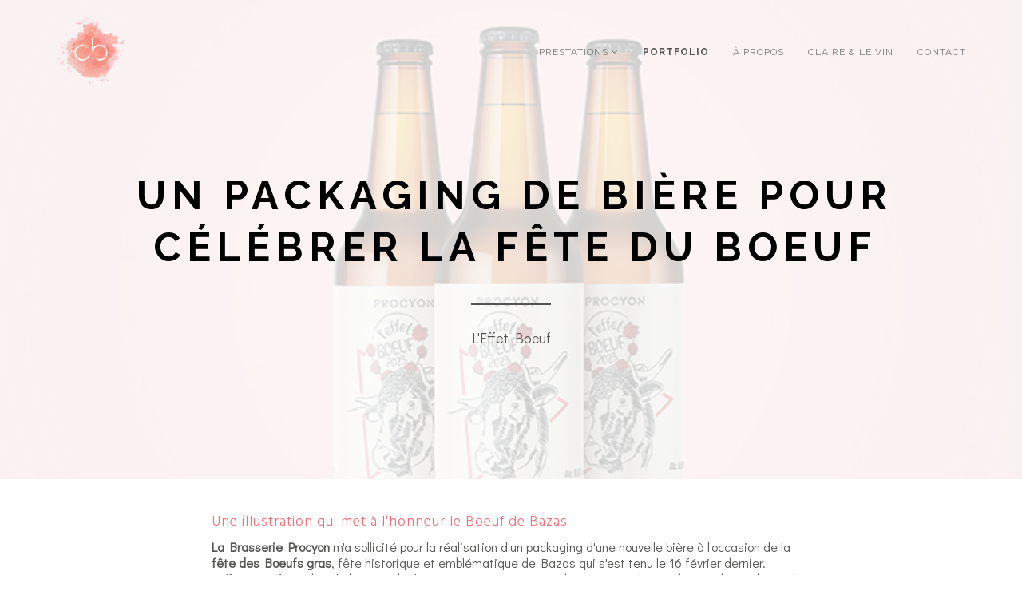

--- FILE ---
content_type: text/html; charset=UTF-8
request_url: https://www.clairebrandalise.com/project/un-packaging-de-biere-pour-celebrer-la-fete-du-boeuf/
body_size: 15506
content:
<!DOCTYPE html>
<html lang="fr-FR">
<head>
<meta charset="UTF-8">
<meta name="viewport" content="width=device-width, initial-scale=1">
<link rel="profile" href="http://gmpg.org/xfn/11">
<link rel="pingback" href="https://www.clairebrandalise.com/xmlrpc.php">

<meta name='robots' content='index, follow, max-image-preview:large, max-snippet:-1, max-video-preview:-1' />

	<!-- This site is optimized with the Yoast SEO plugin v18.2 - https://yoast.com/wordpress/plugins/seo/ -->
	<title>Un packaging de Bière pour célébrer la fête du Boeuf - Claire Brandalise</title>
	<link rel="canonical" href="https://www.clairebrandalise.com/project/un-packaging-de-biere-pour-celebrer-la-fete-du-boeuf/" />
	<meta property="og:locale" content="fr_FR" />
	<meta property="og:type" content="article" />
	<meta property="og:title" content="Un packaging de Bière pour célébrer la fête du Boeuf - Claire Brandalise" />
	<meta property="og:description" content="Une illustration qui met à l&#039;honneur le Boeuf de Bazas La Brasserie Procyon m&#039;a sollicité pour la réalisation d&#039;un packaging d&#039;une nouvelle bière à l&#039;occasion de la fête des Boeufs gras, fête historique et emblématique de Bazas qui s&#039;est tenu le 16 février dernier. L&#039;Effet Boeuf est donc la bière « idéale » pour accompagner une bonne pièce de viande : une bière de garde ambrée aux reflets rouges. Pour cet exercice l&#039;objectif créatif est de créer une illustration autour du bœuf/de Bazas et de l’intégrer sur le format d’étiquette actuel de Procyon. J&#039;ai donc pu (re) sortir ma tablette graphique pour réaliser cette illustration et la mettre en scène sur l&#039;étiquette !  La piste retenue est celle de l&#039;illustration au trait ! Cette piste respecte le brief, une illustration simplifiée qui met en valeur le boeuf avec sa couronne. Une dynamique autour du nom l&#039;Effet Boeuf qui s&#039;intègre parfaitement à l&#039;illustration.   &nbsp;" />
	<meta property="og:url" content="https://www.clairebrandalise.com/project/un-packaging-de-biere-pour-celebrer-la-fete-du-boeuf/" />
	<meta property="og:site_name" content="Claire Brandalise" />
	<meta property="og:image" content="https://www.clairebrandalise.com/wp-content/uploads/2023/09/Mockup1_site.jpg" />
	<meta property="og:image:width" content="761" />
	<meta property="og:image:height" content="600" />
	<meta property="og:image:type" content="image/jpeg" />
	<meta name="twitter:card" content="summary_large_image" />
	<script type="application/ld+json" class="yoast-schema-graph">{"@context":"https://schema.org","@graph":[{"@type":"WebSite","@id":"https://www.clairebrandalise.com/#website","url":"https://www.clairebrandalise.com/","name":"Claire Brandalise","description":"Graphiste Print / Packaging vin / Bordeaux","potentialAction":[{"@type":"SearchAction","target":{"@type":"EntryPoint","urlTemplate":"https://www.clairebrandalise.com/?s={search_term_string}"},"query-input":"required name=search_term_string"}],"inLanguage":"fr-FR"},{"@type":"ImageObject","@id":"https://www.clairebrandalise.com/project/un-packaging-de-biere-pour-celebrer-la-fete-du-boeuf/#primaryimage","inLanguage":"fr-FR","url":"https://www.clairebrandalise.com/wp-content/uploads/2023/09/Mockup1_site.jpg","contentUrl":"https://www.clairebrandalise.com/wp-content/uploads/2023/09/Mockup1_site.jpg","width":761,"height":600},{"@type":"WebPage","@id":"https://www.clairebrandalise.com/project/un-packaging-de-biere-pour-celebrer-la-fete-du-boeuf/#webpage","url":"https://www.clairebrandalise.com/project/un-packaging-de-biere-pour-celebrer-la-fete-du-boeuf/","name":"Un packaging de Bière pour célébrer la fête du Boeuf - Claire Brandalise","isPartOf":{"@id":"https://www.clairebrandalise.com/#website"},"primaryImageOfPage":{"@id":"https://www.clairebrandalise.com/project/un-packaging-de-biere-pour-celebrer-la-fete-du-boeuf/#primaryimage"},"datePublished":"2023-09-27T09:12:22+00:00","dateModified":"2023-09-27T09:12:22+00:00","breadcrumb":{"@id":"https://www.clairebrandalise.com/project/un-packaging-de-biere-pour-celebrer-la-fete-du-boeuf/#breadcrumb"},"inLanguage":"fr-FR","potentialAction":[{"@type":"ReadAction","target":["https://www.clairebrandalise.com/project/un-packaging-de-biere-pour-celebrer-la-fete-du-boeuf/"]}]},{"@type":"BreadcrumbList","@id":"https://www.clairebrandalise.com/project/un-packaging-de-biere-pour-celebrer-la-fete-du-boeuf/#breadcrumb","itemListElement":[{"@type":"ListItem","position":1,"name":"Accueil","item":"https://www.clairebrandalise.com/"},{"@type":"ListItem","position":2,"name":"Projects","item":"https://www.clairebrandalise.com/portfolio/"},{"@type":"ListItem","position":3,"name":"Un packaging de Bière pour célébrer la fête du Boeuf"}]}]}</script>
	<!-- / Yoast SEO plugin. -->


<link rel='dns-prefetch' href='//fonts.googleapis.com' />
<link rel='dns-prefetch' href='//s.w.org' />
<link rel="alternate" type="application/rss+xml" title="Claire Brandalise &raquo; Flux" href="https://www.clairebrandalise.com/feed/" />
<link rel="alternate" type="application/rss+xml" title="Claire Brandalise &raquo; Flux des commentaires" href="https://www.clairebrandalise.com/comments/feed/" />
		<!-- This site uses the Google Analytics by ExactMetrics plugin v8.7.4 - Using Analytics tracking - https://www.exactmetrics.com/ -->
		<!-- Note: ExactMetrics is not currently configured on this site. The site owner needs to authenticate with Google Analytics in the ExactMetrics settings panel. -->
					<!-- No tracking code set -->
				<!-- / Google Analytics by ExactMetrics -->
				<script type="text/javascript">
			window._wpemojiSettings = {"baseUrl":"https:\/\/s.w.org\/images\/core\/emoji\/13.0.1\/72x72\/","ext":".png","svgUrl":"https:\/\/s.w.org\/images\/core\/emoji\/13.0.1\/svg\/","svgExt":".svg","source":{"concatemoji":"https:\/\/www.clairebrandalise.com\/wp-includes\/js\/wp-emoji-release.min.js?ver=74f59d34a1ca47e044a46140cb0d60a1"}};
			!function(e,a,t){var n,r,o,i=a.createElement("canvas"),p=i.getContext&&i.getContext("2d");function s(e,t){var a=String.fromCharCode;p.clearRect(0,0,i.width,i.height),p.fillText(a.apply(this,e),0,0);e=i.toDataURL();return p.clearRect(0,0,i.width,i.height),p.fillText(a.apply(this,t),0,0),e===i.toDataURL()}function c(e){var t=a.createElement("script");t.src=e,t.defer=t.type="text/javascript",a.getElementsByTagName("head")[0].appendChild(t)}for(o=Array("flag","emoji"),t.supports={everything:!0,everythingExceptFlag:!0},r=0;r<o.length;r++)t.supports[o[r]]=function(e){if(!p||!p.fillText)return!1;switch(p.textBaseline="top",p.font="600 32px Arial",e){case"flag":return s([127987,65039,8205,9895,65039],[127987,65039,8203,9895,65039])?!1:!s([55356,56826,55356,56819],[55356,56826,8203,55356,56819])&&!s([55356,57332,56128,56423,56128,56418,56128,56421,56128,56430,56128,56423,56128,56447],[55356,57332,8203,56128,56423,8203,56128,56418,8203,56128,56421,8203,56128,56430,8203,56128,56423,8203,56128,56447]);case"emoji":return!s([55357,56424,8205,55356,57212],[55357,56424,8203,55356,57212])}return!1}(o[r]),t.supports.everything=t.supports.everything&&t.supports[o[r]],"flag"!==o[r]&&(t.supports.everythingExceptFlag=t.supports.everythingExceptFlag&&t.supports[o[r]]);t.supports.everythingExceptFlag=t.supports.everythingExceptFlag&&!t.supports.flag,t.DOMReady=!1,t.readyCallback=function(){t.DOMReady=!0},t.supports.everything||(n=function(){t.readyCallback()},a.addEventListener?(a.addEventListener("DOMContentLoaded",n,!1),e.addEventListener("load",n,!1)):(e.attachEvent("onload",n),a.attachEvent("onreadystatechange",function(){"complete"===a.readyState&&t.readyCallback()})),(n=t.source||{}).concatemoji?c(n.concatemoji):n.wpemoji&&n.twemoji&&(c(n.twemoji),c(n.wpemoji)))}(window,document,window._wpemojiSettings);
		</script>
		<style type="text/css">
img.wp-smiley,
img.emoji {
	display: inline !important;
	border: none !important;
	box-shadow: none !important;
	height: 1em !important;
	width: 1em !important;
	margin: 0 .07em !important;
	vertical-align: -0.1em !important;
	background: none !important;
	padding: 0 !important;
}
</style>
	<link rel='stylesheet' id='sbi_styles-css'  href='https://www.clairebrandalise.com/wp-content/plugins/instagram-feed/css/sbi-styles.min.css?ver=6.8.0' type='text/css' media='all' />
<link rel='stylesheet' id='wp-block-library-css'  href='https://www.clairebrandalise.com/wp-includes/css/dist/block-library/style.min.css?ver=74f59d34a1ca47e044a46140cb0d60a1' type='text/css' media='all' />
<link rel='stylesheet' id='contact-form-7-css'  href='https://www.clairebrandalise.com/wp-content/plugins/contact-form-7/includes/css/styles.css?ver=5.5.6.1' type='text/css' media='all' />
<link rel='stylesheet' id='shortcodes-style-css'  href='https://www.clairebrandalise.com/wp-content/plugins/core-shortcodes/css/style.css?ver=74f59d34a1ca47e044a46140cb0d60a1' type='text/css' media='all' />
<link rel='stylesheet' id='responsive-lightbox-swipebox-css'  href='https://www.clairebrandalise.com/wp-content/plugins/responsive-lightbox/assets/swipebox/swipebox.min.css?ver=1.5.2' type='text/css' media='all' />
<link rel='stylesheet' id='bootstrap-css'  href='https://www.clairebrandalise.com/wp-content/themes/teletype-plus/css/bootstrap.min.css?v=3.3.5&#038;ver=74f59d34a1ca47e044a46140cb0d60a1' type='text/css' media='all' />
<link rel='stylesheet' id='teletype-style-css'  href='https://www.clairebrandalise.com/wp-content/themes/teletype-child/style.css?ver=74f59d34a1ca47e044a46140cb0d60a1' type='text/css' media='all' />
<link rel='stylesheet' id='font-awesome-css'  href='https://www.clairebrandalise.com/wp-content/plugins/elementor/assets/lib/font-awesome/css/font-awesome.min.css?ver=4.7.0' type='text/css' media='all' />
<link rel='stylesheet' id='etlinefont-css'  href='https://www.clairebrandalise.com/wp-content/themes/teletype-plus/css/etlinefont.css?v=4.2&#038;ver=74f59d34a1ca47e044a46140cb0d60a1' type='text/css' media='all' />
<link rel='stylesheet' id='magnific-popup-css'  href='https://www.clairebrandalise.com/wp-content/themes/teletype-plus/css/magnific-popup.css?v=4.2&#038;ver=74f59d34a1ca47e044a46140cb0d60a1' type='text/css' media='all' />
<link rel='stylesheet' id='owl-carousel-css'  href='https://www.clairebrandalise.com/wp-content/themes/teletype-plus/css/owl.carousel.css?v=4.2&#038;ver=74f59d34a1ca47e044a46140cb0d60a1' type='text/css' media='all' />
<link rel='stylesheet' id='owl-theme-css'  href='https://www.clairebrandalise.com/wp-content/themes/teletype-plus/css/owl.theme.css?v=4.2&#038;ver=74f59d34a1ca47e044a46140cb0d60a1' type='text/css' media='all' />
<link rel='stylesheet' id='teletype-customize-fonts-css'  href='//fonts.googleapis.com/css?family=Raleway%3Aregular%2C700%26subset%3Dlatin%2C' type='text/css' media='screen' />
<link rel='stylesheet' id='parent-style-css'  href='https://www.clairebrandalise.com/wp-content/themes/teletype-plus/style.css?ver=74f59d34a1ca47e044a46140cb0d60a1' type='text/css' media='all' />
<script type='text/javascript' src='https://www.clairebrandalise.com/wp-includes/js/jquery/jquery.min.js?ver=3.5.1' id='jquery-core-js'></script>
<script type='text/javascript' src='https://www.clairebrandalise.com/wp-includes/js/jquery/jquery-migrate.min.js?ver=3.3.2' id='jquery-migrate-js'></script>
<script type='text/javascript' src='https://www.clairebrandalise.com/wp-content/plugins/responsive-lightbox/assets/swipebox/jquery.swipebox.min.js?ver=1.5.2' id='responsive-lightbox-swipebox-js'></script>
<script type='text/javascript' src='https://www.clairebrandalise.com/wp-includes/js/underscore.min.js?ver=1.8.3' id='underscore-js'></script>
<script type='text/javascript' src='https://www.clairebrandalise.com/wp-content/plugins/responsive-lightbox/assets/infinitescroll/infinite-scroll.pkgd.min.js?ver=4.0.1' id='responsive-lightbox-infinite-scroll-js'></script>
<script type='text/javascript' id='responsive-lightbox-js-before'>
var rlArgs = {"script":"swipebox","selector":"lightbox","customEvents":"","activeGalleries":true,"animation":true,"hideCloseButtonOnMobile":false,"removeBarsOnMobile":false,"hideBars":true,"hideBarsDelay":5000,"videoMaxWidth":1080,"useSVG":true,"loopAtEnd":false,"woocommerce_gallery":false,"ajaxurl":"https:\/\/www.clairebrandalise.com\/wp-admin\/admin-ajax.php","nonce":"79050b2dce","preview":false,"postId":1837,"scriptExtension":false};
</script>
<script type='text/javascript' src='https://www.clairebrandalise.com/wp-content/plugins/responsive-lightbox/js/front.js?ver=2.5.2' id='responsive-lightbox-js'></script>
<script type='text/javascript' src='https://www.clairebrandalise.com/wp-content/plugins/wp-retina-2x/app/picturefill.min.js?ver=1693312838' id='wr2x-picturefill-js-js'></script>
<script type='text/javascript' src='https://www.clairebrandalise.com/wp-content/themes/teletype-plus/js/modernizr.min.js?ver=1.0' id='modernizr-js'></script>
<!--[if lt IE 9]>
<script type='text/javascript' src='https://www.clairebrandalise.com/wp-content/themes/teletype-plus/js/html5.min.js?ver=3.7.3' id='html5-js'></script>
<![endif]-->
<!--[if lt IE 9]>
<script type='text/javascript' src='https://www.clairebrandalise.com/wp-content/themes/teletype-plus/js/respond.min.js?ver=1.4.2' id='respond-js'></script>
<![endif]-->
<link rel="https://api.w.org/" href="https://www.clairebrandalise.com/wp-json/" /><link rel="EditURI" type="application/rsd+xml" title="RSD" href="https://www.clairebrandalise.com/xmlrpc.php?rsd" />
<link rel="wlwmanifest" type="application/wlwmanifest+xml" href="https://www.clairebrandalise.com/wp-includes/wlwmanifest.xml" /> 
<link rel='shortlink' href='https://www.clairebrandalise.com/?p=1837' />
<link rel="alternate" type="application/json+oembed" href="https://www.clairebrandalise.com/wp-json/oembed/1.0/embed?url=https%3A%2F%2Fwww.clairebrandalise.com%2Fproject%2Fun-packaging-de-biere-pour-celebrer-la-fete-du-boeuf%2F" />
<link rel="alternate" type="text/xml+oembed" href="https://www.clairebrandalise.com/wp-json/oembed/1.0/embed?url=https%3A%2F%2Fwww.clairebrandalise.com%2Fproject%2Fun-packaging-de-biere-pour-celebrer-la-fete-du-boeuf%2F&#038;format=xml" />
	<link rel="preconnect" href="https://fonts.googleapis.com">
	<link rel="preconnect" href="https://fonts.gstatic.com">
	<link href='https://fonts.googleapis.com/css2?display=swap&family=Didact+Gothic&family=Philosopher&family=Hind+Vadodara:wght@300&family=Raleway:wght@100;500' rel='stylesheet'><meta name="generator" content="Elementor 3.11.3; settings: css_print_method-external, google_font-enabled, font_display-auto">

<!-- Begin Custom CSS -->
<style type="text/css" id="demo-custom-css">
.home .head-content,.home.page #headline .head-content{padding-top:15%;padding-bottom:11%;}.blog .head-content{padding-top:18%;padding-bottom:14%;}.single #headline .caption-wrapper,.page #headline .caption-wrapper,.single #headline .head-content,.page #headline .head-content{padding-top:15%;padding-bottom:11%;}body,#headline,#headline p,.section-title h2,.section-title.center h2,.portfolio-item h4 a,.hentry h3 a,.pagination > li > a,.pagination > li > span,.author a,.posted-on a,.cat-links a,.tags-links a,.edit-link a,ul.cat li a,a.page-scroll,.services-widget i.icon,.section-title.center p{color:#545454;}#works i.fa,#blog span.date,#blog h3 a:hover,#headline .head-content hr,mark,.pagination .current,.pagination .current:hover,.pagination .current:focus,button,.btn[type=submit],.button[type=submit],input[type=submit],input[type=button],input[type=reset]{background-color:#545454;}.section-title h2:after{border-color:#545454;}ul.cat li:after,a.read-more,.post-metacat,.post-metacat a,.post-metadate,.byline,.posted-on,.wp-caption-text,.single .entry-footer .cat-links,.single .entry-footer .edit-link,.single .entry-footer .tags-links,.single .entry-footer .cat-links::before{color:#f58989;}a{color:#f58989;}a:hover{color:#f4f4f4;}#main.navbar-nav li ul li a{color:#757575;}#footer{background:#2d2d2d;}#footer,#footer a,#menu-social li a::before{color:#ffffff;}h1,
				h2,
				h3,
				h4,
				h5,
				h6,
				#main-menu a.navbar-brand,
				#headline h1,
				#blog ul.post-meta,
				#blog span.date,
				h3.comments-title,
				h3.comment-reply-title,
				cite.fn,
				.comments-area footer .comment-author,
				.comment-metadata,
				p{font-family:"Raleway","Helvetica Neue",sans-serif;}body{font-family:"Raleway","Helvetica Neue",sans-serif;}.overlay-white{background-color:rgba(255,255,255,.8);}
</style>
<!-- End Custom CSS -->
<link rel="icon" href="https://www.clairebrandalise.com/wp-content/uploads/2016/10/cropped-favicon-site-1-32x32.jpg" sizes="32x32" />
<link rel="icon" href="https://www.clairebrandalise.com/wp-content/uploads/2016/10/cropped-favicon-site-1-192x192.jpg" sizes="192x192" />
<link rel="apple-touch-icon" href="https://www.clairebrandalise.com/wp-content/uploads/2016/10/cropped-favicon-site-1-180x180.jpg" />
<meta name="msapplication-TileImage" content="https://www.clairebrandalise.com/wp-content/uploads/2016/10/cropped-favicon-site-1-270x270.jpg" />
		<style type="text/css" id="wp-custom-css">
			.navbar-brand img {
max-height: 90px;
    margin: -16px 0;
}

.navbar {
    min-height: 90px;
}
.navbar-nav>li>a {
    line-height: 60px;
}
#headline h1 {
    font-size: 50px;
    color:#000000;
    letter-spacing: 7px;
    font-weight: 600;
    margin-bottom: 38px;
}
#content .entry-content h2 {
	text-transform: none;
	font-size: 18px;
}		</style>
			<style id="egf-frontend-styles" type="text/css">
		p {color: #575756;font-family: 'Didact Gothic', sans-serif;font-size: 16px;font-style: normal;font-weight: 400;line-height: 1.3;margin-bottom: 24px;text-transform: none;border-top-color: #dd6363;border-top-style: none;border-bottom-style: none;} h1 {color: #6d6d6d;font-family: 'Philosopher', sans-serif;font-size: 41px;font-style: normal;font-weight: 400;letter-spacing: 1px;line-height: 1.3;margin-left: 9px;} h2 {background-color: #ffffff;color: #f26d78;font-family: 'Hind Vadodara', sans-serif;font-size: 21px;font-style: normal;font-weight: 300;letter-spacing: 1px;line-height: 1.2;margin-bottom: 13px;text-decoration: none;text-transform: uppercase;} h3 {color: #f28a92;font-family: 'Raleway', sans-serif;font-size: 20px;font-style: normal;font-weight: 500;margin-top: 41px;text-transform: none;} h4 {color: #878787;font-family: 'Raleway', sans-serif;font-size: 18px;font-style: normal;font-weight: 500;margin-top: 35px;margin-bottom: 21px;margin-left: 24px;text-transform: none;} h5 {color: #6d6d6d;margin-top: 35px;} h6 {color: #6d6d6d;font-family: 'Raleway', sans-serif;font-style: normal;font-weight: 100;} 	</style>
	</head>

<body class="project-template-default single single-project postid-1837 wp-custom-logo projects projects-page has-gallery elementor-default elementor-kit-1513">

<div id="page" class="site">
<a class="skip-link screen-reader-text" href="#content">Skip to content</a>

<header id="masthead" class="site-header" role="banner">
<!-- Navigation -->
      <nav id="main-menu" class="navbar navbar-default navbar-fixed-top">
         <div class="container">

            <div class="navbar-header">

	<button type="button" class="navbar-toggle collapsed" data-toggle="collapse" data-target="#bs-example-navbar-collapse-1">
               		<span class="sr-only">Toggle navigation</span>
               		<span class="icon-bar"></span>
               		<span class="icon-bar"></span>
               		<span class="icon-bar"></span>
	</button>

	<a href="https://www.clairebrandalise.com/" rel="home" class="navbar-brand">
		<img src="https://www.clairebrandalise.com/wp-content/uploads/2018/03/cropped-logo.png" alt="Claire Brandalise" class="alignleft" />
			</a>
		
            </div><!-- .navbar-header -->

            <!-- Primary Menu -->
            <div class="collapse navbar-collapse" id="bs-example-navbar-collapse-1">
		<ul id="main" class="nav navbar-nav navbar-right"><li id="menu-item-661" class="menu-item menu-item-type-post_type menu-item-object-page menu-item-has-children menu-item-661 dropdown"><a title="Prestations" href="https://www.clairebrandalise.com/prestations/" class="dropdown-toggle" data-hover="dropdown" aria-haspopup="true">Prestations <i class="fa fa-angle-down dropdown-arrow"></i></a>
<ul role="menu" class=" dropdown-menu">
	<li id="menu-item-662" class="menu-item menu-item-type-post_type menu-item-object-page menu-item-662"><a title="Identité visuelle et logo" href="https://www.clairebrandalise.com/prestations/identite-visuelle-logo/">Identité visuelle et logo</a></li>
	<li id="menu-item-669" class="menu-item menu-item-type-post_type menu-item-object-page menu-item-669"><a title="Supports de communication" href="https://www.clairebrandalise.com/prestations/print-supports-de-communication-imprimes/">Supports de communication</a></li>
	<li id="menu-item-670" class="menu-item menu-item-type-post_type menu-item-object-page menu-item-670"><a title="Création d’étiquettes de vin et packaging" href="https://www.clairebrandalise.com/prestations/creation-packaging-etiquette-vin/">Création d’étiquettes de vin et packaging</a></li>
</ul>
</li>
<li id="menu-item-934" class="menu-item menu-item-type-post_type menu-item-object-page current-menu-item current_page_item menu-item-934 active"><a title="Portfolio" href="https://www.clairebrandalise.com/portfolio/">Portfolio</a></li>
<li id="menu-item-37" class="menu-item menu-item-type-post_type menu-item-object-page menu-item-37"><a title="À propos" href="https://www.clairebrandalise.com/mon-univers/">À propos</a></li>
<li id="menu-item-1648" class="menu-item menu-item-type-post_type menu-item-object-page menu-item-1648"><a title="Claire &amp; le vin" href="https://www.clairebrandalise.com/blog/">Claire &#038; le vin</a></li>
<li id="menu-item-394" class="menu-item menu-item-type-post_type menu-item-object-page menu-item-394"><a title="Contact" href="https://www.clairebrandalise.com/contact/">Contact</a></li>
</ul>            </div>
            <!-- end Primary Menu -->

         </div><!-- .container -->
      </nav>
</header><!-- #masthead -->

<!-- Main content -->
<div id="content" class="site-content">


	<!-- Headline Section -->
	<section id="headline" class="text-center" style="background: url(https://www.clairebrandalise.com/wp-content/uploads/2023/09/Mockup1_site.jpg);">
         		<div class="head-content">
            			<h1>Un packaging de Bière pour célébrer la fête du Boeuf</h1>            				<hr>
			<p>L&#039;Effet Boeuf</p>         		</div>
		<span class="overlay-white"></span>
      	</section>



<div id="primary" class="content-area container">
	<div id="post-single" class="row">

	<main id="main" class="site-main col-md-8 col-md-offset-2" role="main">


		
<article id="project-1837" class="post-1837 project type-project status-publish has-post-thumbnail hentry project-category-packaging">
	<div class="entry-content">

	<div class="single-project-short-description" itemprop="description">
	<h2>Une illustration qui met à l'honneur le Boeuf de Bazas</h2>
<p><strong>La Brasserie Procyon</strong> m'a sollicité pour la réalisation d'un packaging d'une nouvelle bière à l'occasion de la <strong>fête des Boeufs gras</strong>, fête historique et emblématique de Bazas qui s'est tenu le 16 février dernier.<br />
L'Effet Boeuf est donc la bière « idéale » pour accompagner une bonne pièce de viande : une bière de garde ambrée aux reflets rouges.</p>
<p class="p1">Pour cet exercice l'objectif créatif est de créer une illustration autour du bœuf/de Bazas et de l’intégrer sur le format d’étiquette actuel de Procyon.<br />
J'ai donc pu (re) sortir ma tablette graphique pour réaliser cette illustration et la mettre en scène sur l'étiquette !</p>
<h3>La piste retenue est celle de l'illustration au trait !</h3>
<p class="p2">Cette piste respecte le brief, une illustration <strong>simplifiée</strong> qui met en valeur le boeuf avec sa couronne. Une dynamique autour du nom l'Effet Boeuf qui s'intègre parfaitement à l'illustration.</p>
<p>&nbsp;</p>
</div><div class="gallery">

	
			<a href="https://www.clairebrandalise.com/wp-content/uploads/2023/09/Mockup1_site.jpg" title="Mockup1_site" rel="lightbox project-gallery-1837"><img width="761" height="600" src="https://www.clairebrandalise.com/wp-content/uploads/2023/09/Mockup1_site.jpg" class="attachment-project-single size-project-single" alt="" loading="lazy" srcset="https://www.clairebrandalise.com/wp-content/uploads/2023/09/Mockup1_site.jpg 761w, https://www.clairebrandalise.com/wp-content/uploads/2023/09/Mockup1_site-300x237.jpg 300w, https://www.clairebrandalise.com/wp-content/uploads/2023/09/Mockup1_site-150x118.jpg 150w, https://www.clairebrandalise.com/wp-content/uploads/2023/09/Mockup1_site-420x331.jpg 420w, https://www.clairebrandalise.com/wp-content/uploads/2023/09/Mockup1_site-300x237@2x.jpg 600w" sizes="(max-width: 761px) 100vw, 761px" /></a><a href="https://www.clairebrandalise.com/wp-content/uploads/2023/09/Mockup2_site.jpg" title="Mockup2_site" rel="lightbox project-gallery-1837"><img width="600" height="761" src="https://www.clairebrandalise.com/wp-content/uploads/2023/09/Mockup2_site.jpg" class="attachment-project-single size-project-single" alt="" loading="lazy" srcset="https://www.clairebrandalise.com/wp-content/uploads/2023/09/Mockup2_site.jpg 600w, https://www.clairebrandalise.com/wp-content/uploads/2023/09/Mockup2_site-237x300.jpg 237w, https://www.clairebrandalise.com/wp-content/uploads/2023/09/Mockup2_site-118x150.jpg 118w, https://www.clairebrandalise.com/wp-content/uploads/2023/09/Mockup2_site-418x530.jpg 418w, https://www.clairebrandalise.com/wp-content/uploads/2023/09/Mockup2_site-237x300@2x.jpg 474w" sizes="(max-width: 600px) 100vw, 600px" /></a><a href="https://www.clairebrandalise.com/wp-content/uploads/2023/09/Mockup3_Site.jpg" title="Mockup3_Site" rel="lightbox project-gallery-1837"><img width="761" height="600" src="https://www.clairebrandalise.com/wp-content/uploads/2023/09/Mockup3_Site.jpg" class="attachment-project-single size-project-single" alt="" loading="lazy" srcset="https://www.clairebrandalise.com/wp-content/uploads/2023/09/Mockup3_Site.jpg 761w, https://www.clairebrandalise.com/wp-content/uploads/2023/09/Mockup3_Site-300x237.jpg 300w, https://www.clairebrandalise.com/wp-content/uploads/2023/09/Mockup3_Site-150x118.jpg 150w, https://www.clairebrandalise.com/wp-content/uploads/2023/09/Mockup3_Site-420x331.jpg 420w, https://www.clairebrandalise.com/wp-content/uploads/2023/09/Mockup3_Site-300x237@2x.jpg 600w" sizes="(max-width: 761px) 100vw, 761px" /></a>
		
</div>
<ul class="project-meta">

	<li><strong>Date : </strong><span class="project-date">Janvier 2023</span></li><li><strong>Client : </strong><span class="project-client">Brasserie Procyon</span></li><li><strong>Link : </strong><span class="project-url"><a href="https://www.facebook.com/BrasserieProcyon/">https://www.facebook.com/BrasserieProcyon/</a></span></li></ul>
	</div><!-- .entry-content -->
</article><!-- #post-## -->
	<nav class="navigation post-navigation" role="navigation" aria-label="Publications">
		<h2 class="screen-reader-text">Navigation de l’article</h2>
		<div class="nav-links"><div class="nav-previous"><a href="https://www.clairebrandalise.com/project/relooking-pour-un-bordeaux-rose/" rel="prev">Projet précédent : Relooking pour un Bordeaux Rosé</a></div><div class="nav-next"><a href="https://www.clairebrandalise.com/project/un-packaging-pour-une-nouvelle-gamme-de-jurancon/" rel="next">Projet suivant : Un packaging pour une nouvelle gamme de Jurançon</a></div></div>
	</nav>
	</main><!-- #main -->


	</div><!-- #post-single -->
</div><!-- #primary -->


</div><!-- #content -->
<!-- end Main content -->

	<div id="go-top">
         		<div class="go-totop">
			<a class="page-scroll" href="#masthead"><i class="fa fa-chevron-up"></i></a>
		</div>
      	</div>

<!-- Footer -->
<footer id="footer">
	<div class="container">
        
                    <div>
                <div class="footer-widget">
<div id="sb_instagram"  class="sbi sbi_mob_col_1 sbi_tab_col_2 sbi_col_6 sbi_width_resp" style="padding-bottom: 10px;width: 100%;" data-feedid="sbi_claire_brandalise#6"  data-res="auto" data-cols="6" data-colsmobile="1" data-colstablet="2" data-num="6" data-nummobile="" data-item-padding="5" data-shortcode-atts="{}"  data-postid="1837" data-locatornonce="120130d1f0" data-imageaspectratio="1:1" data-sbi-flags="favorLocal">
	<div class="sb_instagram_header "   >
	<a class="sbi_header_link" target="_blank" rel="nofollow noopener" href="https://www.instagram.com/claire_brandalise/" title="@claire_brandalise">
		<div class="sbi_header_text">
			<div class="sbi_header_img"  data-avatar-url="https://scontent-cdg4-2.xx.fbcdn.net/v/t51.2885-15/22580901_1596276207099009_404657941589786624_n.jpg?_nc_cat=103&amp;ccb=1-7&amp;_nc_sid=7d201b&amp;_nc_ohc=D5cIs7Tj1CIQ7kNvwHcbh5k&amp;_nc_oc=AdnBUikv1ydjKq5pCUpUabZ4bjavdKhydZMf5L9uDxxi_7Zn_t8SlLFdUqWMh3la1a8&amp;_nc_zt=23&amp;_nc_ht=scontent-cdg4-2.xx&amp;edm=AL-3X8kEAAAA&amp;oh=00_Afv8RuzPDHLevdG-EPVukHQ1oXDZKnj5cVIk1bwiIr1X_w&amp;oe=69879DED">
									<div class="sbi_header_img_hover"  ><svg class="sbi_new_logo fa-instagram fa-w-14" aria-hidden="true" data-fa-processed="" aria-label="Instagram" data-prefix="fab" data-icon="instagram" role="img" viewBox="0 0 448 512">
	                <path fill="currentColor" d="M224.1 141c-63.6 0-114.9 51.3-114.9 114.9s51.3 114.9 114.9 114.9S339 319.5 339 255.9 287.7 141 224.1 141zm0 189.6c-41.1 0-74.7-33.5-74.7-74.7s33.5-74.7 74.7-74.7 74.7 33.5 74.7 74.7-33.6 74.7-74.7 74.7zm146.4-194.3c0 14.9-12 26.8-26.8 26.8-14.9 0-26.8-12-26.8-26.8s12-26.8 26.8-26.8 26.8 12 26.8 26.8zm76.1 27.2c-1.7-35.9-9.9-67.7-36.2-93.9-26.2-26.2-58-34.4-93.9-36.2-37-2.1-147.9-2.1-184.9 0-35.8 1.7-67.6 9.9-93.9 36.1s-34.4 58-36.2 93.9c-2.1 37-2.1 147.9 0 184.9 1.7 35.9 9.9 67.7 36.2 93.9s58 34.4 93.9 36.2c37 2.1 147.9 2.1 184.9 0 35.9-1.7 67.7-9.9 93.9-36.2 26.2-26.2 34.4-58 36.2-93.9 2.1-37 2.1-147.8 0-184.8zM398.8 388c-7.8 19.6-22.9 34.7-42.6 42.6-29.5 11.7-99.5 9-132.1 9s-102.7 2.6-132.1-9c-19.6-7.8-34.7-22.9-42.6-42.6-11.7-29.5-9-99.5-9-132.1s-2.6-102.7 9-132.1c7.8-19.6 22.9-34.7 42.6-42.6 29.5-11.7 99.5-9 132.1-9s102.7-2.6 132.1 9c19.6 7.8 34.7 22.9 42.6 42.6 11.7 29.5 9 99.5 9 132.1s2.7 102.7-9 132.1z"></path>
	            </svg></div>
					<img  src="https://www.clairebrandalise.com/wp-content/uploads/sb-instagram-feed-images/claire_brandalise.jpg" alt="Claire | Logos • Packaging" width="50" height="50">
											</div>

			<div class="sbi_feedtheme_header_text">
				<h3>claire_brandalise</h3>
									<p class="sbi_bio">Vous aimeriez travailler en étroite collaboration avec une graphiste disponible et à l’écoute ? 🙃<br>
C’est ici 👈</p>
							</div>
		</div>
	</a>
</div>

    <div id="sbi_images"  style="gap: 10px;">
		<div class="sbi_item sbi_type_video sbi_new sbi_transition" id="sbi_17913629483942466" data-date="1732810491">
    <div class="sbi_photo_wrap">
        <a class="sbi_photo" href="https://www.instagram.com/reel/DC686LzNMgt/" target="_blank" rel="noopener nofollow" data-full-res="https://scontent-cdg4-1.cdninstagram.com/v/t51.75761-15/468665224_18307896991164279_5983695837909535573_n.jpg?stp=dst-jpg_e35_tt6&#038;_nc_cat=108&#038;ccb=7-5&#038;_nc_sid=18de74&#038;efg=eyJlZmdfdGFnIjoiQ0xJUFMuYmVzdF9pbWFnZV91cmxnZW4uQzMifQ%3D%3D&#038;_nc_ohc=rdGnD6uqvEcQ7kNvwHqDqRC&#038;_nc_oc=Adn1YUx0mvCK4YxkU4kuP3ab4CpdABDSJuVhbzOaMtdUzBHdngXcRM_s8JzX95NqMUg&#038;_nc_zt=23&#038;_nc_ht=scontent-cdg4-1.cdninstagram.com&#038;edm=AM6HXa8EAAAA&#038;_nc_gid=G8r-RO4FTpvoAPAtQrOYNQ&#038;oh=00_AftQRqDp7TvW47sOogbJi9VOfTFm9xOeHxJN2ch9O-7Ixw&#038;oe=69879E3D" data-img-src-set="{&quot;d&quot;:&quot;https:\/\/scontent-cdg4-1.cdninstagram.com\/v\/t51.75761-15\/468665224_18307896991164279_5983695837909535573_n.jpg?stp=dst-jpg_e35_tt6&amp;_nc_cat=108&amp;ccb=7-5&amp;_nc_sid=18de74&amp;efg=eyJlZmdfdGFnIjoiQ0xJUFMuYmVzdF9pbWFnZV91cmxnZW4uQzMifQ%3D%3D&amp;_nc_ohc=rdGnD6uqvEcQ7kNvwHqDqRC&amp;_nc_oc=Adn1YUx0mvCK4YxkU4kuP3ab4CpdABDSJuVhbzOaMtdUzBHdngXcRM_s8JzX95NqMUg&amp;_nc_zt=23&amp;_nc_ht=scontent-cdg4-1.cdninstagram.com&amp;edm=AM6HXa8EAAAA&amp;_nc_gid=G8r-RO4FTpvoAPAtQrOYNQ&amp;oh=00_AftQRqDp7TvW47sOogbJi9VOfTFm9xOeHxJN2ch9O-7Ixw&amp;oe=69879E3D&quot;,&quot;150&quot;:&quot;https:\/\/scontent-cdg4-1.cdninstagram.com\/v\/t51.75761-15\/468665224_18307896991164279_5983695837909535573_n.jpg?stp=dst-jpg_e35_tt6&amp;_nc_cat=108&amp;ccb=7-5&amp;_nc_sid=18de74&amp;efg=eyJlZmdfdGFnIjoiQ0xJUFMuYmVzdF9pbWFnZV91cmxnZW4uQzMifQ%3D%3D&amp;_nc_ohc=rdGnD6uqvEcQ7kNvwHqDqRC&amp;_nc_oc=Adn1YUx0mvCK4YxkU4kuP3ab4CpdABDSJuVhbzOaMtdUzBHdngXcRM_s8JzX95NqMUg&amp;_nc_zt=23&amp;_nc_ht=scontent-cdg4-1.cdninstagram.com&amp;edm=AM6HXa8EAAAA&amp;_nc_gid=G8r-RO4FTpvoAPAtQrOYNQ&amp;oh=00_AftQRqDp7TvW47sOogbJi9VOfTFm9xOeHxJN2ch9O-7Ixw&amp;oe=69879E3D&quot;,&quot;320&quot;:&quot;https:\/\/scontent-cdg4-1.cdninstagram.com\/v\/t51.75761-15\/468665224_18307896991164279_5983695837909535573_n.jpg?stp=dst-jpg_e35_tt6&amp;_nc_cat=108&amp;ccb=7-5&amp;_nc_sid=18de74&amp;efg=eyJlZmdfdGFnIjoiQ0xJUFMuYmVzdF9pbWFnZV91cmxnZW4uQzMifQ%3D%3D&amp;_nc_ohc=rdGnD6uqvEcQ7kNvwHqDqRC&amp;_nc_oc=Adn1YUx0mvCK4YxkU4kuP3ab4CpdABDSJuVhbzOaMtdUzBHdngXcRM_s8JzX95NqMUg&amp;_nc_zt=23&amp;_nc_ht=scontent-cdg4-1.cdninstagram.com&amp;edm=AM6HXa8EAAAA&amp;_nc_gid=G8r-RO4FTpvoAPAtQrOYNQ&amp;oh=00_AftQRqDp7TvW47sOogbJi9VOfTFm9xOeHxJN2ch9O-7Ixw&amp;oe=69879E3D&quot;,&quot;640&quot;:&quot;https:\/\/scontent-cdg4-1.cdninstagram.com\/v\/t51.75761-15\/468665224_18307896991164279_5983695837909535573_n.jpg?stp=dst-jpg_e35_tt6&amp;_nc_cat=108&amp;ccb=7-5&amp;_nc_sid=18de74&amp;efg=eyJlZmdfdGFnIjoiQ0xJUFMuYmVzdF9pbWFnZV91cmxnZW4uQzMifQ%3D%3D&amp;_nc_ohc=rdGnD6uqvEcQ7kNvwHqDqRC&amp;_nc_oc=Adn1YUx0mvCK4YxkU4kuP3ab4CpdABDSJuVhbzOaMtdUzBHdngXcRM_s8JzX95NqMUg&amp;_nc_zt=23&amp;_nc_ht=scontent-cdg4-1.cdninstagram.com&amp;edm=AM6HXa8EAAAA&amp;_nc_gid=G8r-RO4FTpvoAPAtQrOYNQ&amp;oh=00_AftQRqDp7TvW47sOogbJi9VOfTFm9xOeHxJN2ch9O-7Ixw&amp;oe=69879E3D&quot;}">
            <span class="sbi-screenreader">Aujourd’hui je me suis rendue au salon vinitech </span>
            	        <svg style="color: rgba(255,255,255,1)" class="svg-inline--fa fa-play fa-w-14 sbi_playbtn" aria-label="Play" aria-hidden="true" data-fa-processed="" data-prefix="fa" data-icon="play" role="presentation" xmlns="http://www.w3.org/2000/svg" viewBox="0 0 448 512"><path fill="currentColor" d="M424.4 214.7L72.4 6.6C43.8-10.3 0 6.1 0 47.9V464c0 37.5 40.7 60.1 72.4 41.3l352-208c31.4-18.5 31.5-64.1 0-82.6z"></path></svg>            <img src="https://www.clairebrandalise.com/wp-content/plugins/instagram-feed/img/placeholder.png" alt="Aujourd’hui je me suis rendue au salon vinitech et j’en ai profiter pour analyser les tendances actuelles en terme de packaging, je vous montre un petit échantillonnage à travers ce réel. 
j’ai également pu échanger avec des professionnels du secteur marketing : imprimeurs, cartonnier, verrier et enfin j’ai salué des collaborateurs avec qui je travaille ! 
Une belle journée qui m’a donner l’envie de pousser d’avantage mes créations dans le packaging cartons et de penser cet objet comme la continuité de son vin : un met d’excellence #graphistefreelance #graphistefreelancebordeaux #graphiste #claire_bdesigngraphique #clairebrandalisegraphiste #clairebrandalise #identitevisuelle #logodesign #packagingdesign">
        </a>
    </div>
</div><div class="sbi_item sbi_type_carousel sbi_new sbi_transition" id="sbi_18013682576409348" data-date="1732017635">
    <div class="sbi_photo_wrap">
        <a class="sbi_photo" href="https://www.instagram.com/p/DCjVtPZpAXy/" target="_blank" rel="noopener nofollow" data-full-res="https://scontent-cdg4-3.cdninstagram.com/v/t39.30808-6/481995585_1158491812643355_2027573941650926921_n.jpg?stp=dst-jpg_e35_tt6&#038;_nc_cat=111&#038;ccb=7-5&#038;_nc_sid=18de74&#038;efg=eyJlZmdfdGFnIjoiQ0FST1VTRUxfSVRFTS5iZXN0X2ltYWdlX3VybGdlbi5DMyJ9&#038;_nc_ohc=8dCuwBgX8pgQ7kNvwFh0Ot9&#038;_nc_oc=AdlY8uEaPSm077fOGgBVEsR8I7MG9CNeMzRm2wV5j36N9-Gbg0EbqXU-KY2npBc8jfE&#038;_nc_zt=23&#038;_nc_ht=scontent-cdg4-3.cdninstagram.com&#038;edm=AM6HXa8EAAAA&#038;_nc_gid=G8r-RO4FTpvoAPAtQrOYNQ&#038;oh=00_AfunNgBfJapc5F0EK-iroEuf2pME_AcE6OGUVUom5BrLVA&#038;oe=6987CBFF" data-img-src-set="{&quot;d&quot;:&quot;https:\/\/scontent-cdg4-3.cdninstagram.com\/v\/t39.30808-6\/481995585_1158491812643355_2027573941650926921_n.jpg?stp=dst-jpg_e35_tt6&amp;_nc_cat=111&amp;ccb=7-5&amp;_nc_sid=18de74&amp;efg=eyJlZmdfdGFnIjoiQ0FST1VTRUxfSVRFTS5iZXN0X2ltYWdlX3VybGdlbi5DMyJ9&amp;_nc_ohc=8dCuwBgX8pgQ7kNvwFh0Ot9&amp;_nc_oc=AdlY8uEaPSm077fOGgBVEsR8I7MG9CNeMzRm2wV5j36N9-Gbg0EbqXU-KY2npBc8jfE&amp;_nc_zt=23&amp;_nc_ht=scontent-cdg4-3.cdninstagram.com&amp;edm=AM6HXa8EAAAA&amp;_nc_gid=G8r-RO4FTpvoAPAtQrOYNQ&amp;oh=00_AfunNgBfJapc5F0EK-iroEuf2pME_AcE6OGUVUom5BrLVA&amp;oe=6987CBFF&quot;,&quot;150&quot;:&quot;https:\/\/scontent-cdg4-3.cdninstagram.com\/v\/t39.30808-6\/481995585_1158491812643355_2027573941650926921_n.jpg?stp=dst-jpg_e35_tt6&amp;_nc_cat=111&amp;ccb=7-5&amp;_nc_sid=18de74&amp;efg=eyJlZmdfdGFnIjoiQ0FST1VTRUxfSVRFTS5iZXN0X2ltYWdlX3VybGdlbi5DMyJ9&amp;_nc_ohc=8dCuwBgX8pgQ7kNvwFh0Ot9&amp;_nc_oc=AdlY8uEaPSm077fOGgBVEsR8I7MG9CNeMzRm2wV5j36N9-Gbg0EbqXU-KY2npBc8jfE&amp;_nc_zt=23&amp;_nc_ht=scontent-cdg4-3.cdninstagram.com&amp;edm=AM6HXa8EAAAA&amp;_nc_gid=G8r-RO4FTpvoAPAtQrOYNQ&amp;oh=00_AfunNgBfJapc5F0EK-iroEuf2pME_AcE6OGUVUom5BrLVA&amp;oe=6987CBFF&quot;,&quot;320&quot;:&quot;https:\/\/scontent-cdg4-3.cdninstagram.com\/v\/t39.30808-6\/481995585_1158491812643355_2027573941650926921_n.jpg?stp=dst-jpg_e35_tt6&amp;_nc_cat=111&amp;ccb=7-5&amp;_nc_sid=18de74&amp;efg=eyJlZmdfdGFnIjoiQ0FST1VTRUxfSVRFTS5iZXN0X2ltYWdlX3VybGdlbi5DMyJ9&amp;_nc_ohc=8dCuwBgX8pgQ7kNvwFh0Ot9&amp;_nc_oc=AdlY8uEaPSm077fOGgBVEsR8I7MG9CNeMzRm2wV5j36N9-Gbg0EbqXU-KY2npBc8jfE&amp;_nc_zt=23&amp;_nc_ht=scontent-cdg4-3.cdninstagram.com&amp;edm=AM6HXa8EAAAA&amp;_nc_gid=G8r-RO4FTpvoAPAtQrOYNQ&amp;oh=00_AfunNgBfJapc5F0EK-iroEuf2pME_AcE6OGUVUom5BrLVA&amp;oe=6987CBFF&quot;,&quot;640&quot;:&quot;https:\/\/scontent-cdg4-3.cdninstagram.com\/v\/t39.30808-6\/481995585_1158491812643355_2027573941650926921_n.jpg?stp=dst-jpg_e35_tt6&amp;_nc_cat=111&amp;ccb=7-5&amp;_nc_sid=18de74&amp;efg=eyJlZmdfdGFnIjoiQ0FST1VTRUxfSVRFTS5iZXN0X2ltYWdlX3VybGdlbi5DMyJ9&amp;_nc_ohc=8dCuwBgX8pgQ7kNvwFh0Ot9&amp;_nc_oc=AdlY8uEaPSm077fOGgBVEsR8I7MG9CNeMzRm2wV5j36N9-Gbg0EbqXU-KY2npBc8jfE&amp;_nc_zt=23&amp;_nc_ht=scontent-cdg4-3.cdninstagram.com&amp;edm=AM6HXa8EAAAA&amp;_nc_gid=G8r-RO4FTpvoAPAtQrOYNQ&amp;oh=00_AfunNgBfJapc5F0EK-iroEuf2pME_AcE6OGUVUom5BrLVA&amp;oe=6987CBFF&quot;}">
            <span class="sbi-screenreader"></span>
            <svg class="svg-inline--fa fa-clone fa-w-16 sbi_lightbox_carousel_icon" aria-hidden="true" aria-label="Clone" data-fa-proƒcessed="" data-prefix="far" data-icon="clone" role="img" xmlns="http://www.w3.org/2000/svg" viewBox="0 0 512 512">
	                <path fill="currentColor" d="M464 0H144c-26.51 0-48 21.49-48 48v48H48c-26.51 0-48 21.49-48 48v320c0 26.51 21.49 48 48 48h320c26.51 0 48-21.49 48-48v-48h48c26.51 0 48-21.49 48-48V48c0-26.51-21.49-48-48-48zM362 464H54a6 6 0 0 1-6-6V150a6 6 0 0 1 6-6h42v224c0 26.51 21.49 48 48 48h224v42a6 6 0 0 1-6 6zm96-96H150a6 6 0 0 1-6-6V54a6 6 0 0 1 6-6h308a6 6 0 0 1 6 6v308a6 6 0 0 1-6 6z"></path>
	            </svg>	                    <img src="https://www.clairebrandalise.com/wp-content/plugins/instagram-feed/img/placeholder.png" alt="🙋🏻‍♀️ Petit quiz aujourd&#039;hui ! 🙋🏻‍♀️

Connaissez-vous les 3 paramètres d&#039;une couleur ? 

1. TEINTE 🔴 🔵 🟡
C&#039;est la qualité de la couleur qui la distingue des autres. Elle est déterminée par la longueur d&#039;onde dominante de la lumière.

2. SATURATION 🟢 🔘
Elle mesure l&#039;intensité ou la pureté d&#039;une couleur. Une très saturée est vive et pure, tandis qu&#039;une couleur peu saturée apparait plus terne grisée.

3. LUMINOSITE / CLARTE ☀️
C&#039;est le degré de clarté ou d&#039;obscurité d&#039;une couleur. Une couleur avec une luminosité élevée est plus claire, tandis qu&#039;une luminosité faible donne une couleur plus sombre.

🌈 Ces paramètres sont souvent utilisés dans des modèles comme le HSB (Hue, Saturation, Brightness) ou HSL (Hue, saturation, lightness) pour définir précisément une couleur. 
_

#clairebrandalisegraphiste #clairebrandalisegraphiste
#clairebrandalisegraphistefreelance #graphistebordeaux #clairebrandalisegraphiste
#graphistefreelancebordeaux #couleur #parametre #cerclechromatique #comprendrelescouleurs #saturation #clarté #teinte #graphiste">
        </a>
    </div>
</div><div class="sbi_item sbi_type_image sbi_new sbi_transition" id="sbi_17957757950827968" data-date="1730113322">
    <div class="sbi_photo_wrap">
        <a class="sbi_photo" href="https://www.instagram.com/p/DBqlhJSt0dm/" target="_blank" rel="noopener nofollow" data-full-res="https://scontent-cdg4-1.cdninstagram.com/v/t39.30808-6/481078392_1158366209322582_4156278278340808876_n.jpg?stp=dst-jpg_e35_tt6&#038;_nc_cat=102&#038;ccb=7-5&#038;_nc_sid=18de74&#038;efg=eyJlZmdfdGFnIjoiRkVFRC5iZXN0X2ltYWdlX3VybGdlbi5DMyJ9&#038;_nc_ohc=bt2n40iYQckQ7kNvwEv8rWo&#038;_nc_oc=AdlwEGiIASA7mTHksNfSCaM1cxgCnmHfwMOnQ0BrLzYzf1DgiW-5F8H8rPpsF6Yi1Sw&#038;_nc_zt=23&#038;_nc_ht=scontent-cdg4-1.cdninstagram.com&#038;edm=AM6HXa8EAAAA&#038;_nc_gid=G8r-RO4FTpvoAPAtQrOYNQ&#038;oh=00_AfuAYIMADgvwEpTeAekY6mC_PezPhezeEu7pT0jyyE_Zxg&#038;oe=6987BE56" data-img-src-set="{&quot;d&quot;:&quot;https:\/\/scontent-cdg4-1.cdninstagram.com\/v\/t39.30808-6\/481078392_1158366209322582_4156278278340808876_n.jpg?stp=dst-jpg_e35_tt6&amp;_nc_cat=102&amp;ccb=7-5&amp;_nc_sid=18de74&amp;efg=eyJlZmdfdGFnIjoiRkVFRC5iZXN0X2ltYWdlX3VybGdlbi5DMyJ9&amp;_nc_ohc=bt2n40iYQckQ7kNvwEv8rWo&amp;_nc_oc=AdlwEGiIASA7mTHksNfSCaM1cxgCnmHfwMOnQ0BrLzYzf1DgiW-5F8H8rPpsF6Yi1Sw&amp;_nc_zt=23&amp;_nc_ht=scontent-cdg4-1.cdninstagram.com&amp;edm=AM6HXa8EAAAA&amp;_nc_gid=G8r-RO4FTpvoAPAtQrOYNQ&amp;oh=00_AfuAYIMADgvwEpTeAekY6mC_PezPhezeEu7pT0jyyE_Zxg&amp;oe=6987BE56&quot;,&quot;150&quot;:&quot;https:\/\/scontent-cdg4-1.cdninstagram.com\/v\/t39.30808-6\/481078392_1158366209322582_4156278278340808876_n.jpg?stp=dst-jpg_e35_tt6&amp;_nc_cat=102&amp;ccb=7-5&amp;_nc_sid=18de74&amp;efg=eyJlZmdfdGFnIjoiRkVFRC5iZXN0X2ltYWdlX3VybGdlbi5DMyJ9&amp;_nc_ohc=bt2n40iYQckQ7kNvwEv8rWo&amp;_nc_oc=AdlwEGiIASA7mTHksNfSCaM1cxgCnmHfwMOnQ0BrLzYzf1DgiW-5F8H8rPpsF6Yi1Sw&amp;_nc_zt=23&amp;_nc_ht=scontent-cdg4-1.cdninstagram.com&amp;edm=AM6HXa8EAAAA&amp;_nc_gid=G8r-RO4FTpvoAPAtQrOYNQ&amp;oh=00_AfuAYIMADgvwEpTeAekY6mC_PezPhezeEu7pT0jyyE_Zxg&amp;oe=6987BE56&quot;,&quot;320&quot;:&quot;https:\/\/scontent-cdg4-1.cdninstagram.com\/v\/t39.30808-6\/481078392_1158366209322582_4156278278340808876_n.jpg?stp=dst-jpg_e35_tt6&amp;_nc_cat=102&amp;ccb=7-5&amp;_nc_sid=18de74&amp;efg=eyJlZmdfdGFnIjoiRkVFRC5iZXN0X2ltYWdlX3VybGdlbi5DMyJ9&amp;_nc_ohc=bt2n40iYQckQ7kNvwEv8rWo&amp;_nc_oc=AdlwEGiIASA7mTHksNfSCaM1cxgCnmHfwMOnQ0BrLzYzf1DgiW-5F8H8rPpsF6Yi1Sw&amp;_nc_zt=23&amp;_nc_ht=scontent-cdg4-1.cdninstagram.com&amp;edm=AM6HXa8EAAAA&amp;_nc_gid=G8r-RO4FTpvoAPAtQrOYNQ&amp;oh=00_AfuAYIMADgvwEpTeAekY6mC_PezPhezeEu7pT0jyyE_Zxg&amp;oe=6987BE56&quot;,&quot;640&quot;:&quot;https:\/\/scontent-cdg4-1.cdninstagram.com\/v\/t39.30808-6\/481078392_1158366209322582_4156278278340808876_n.jpg?stp=dst-jpg_e35_tt6&amp;_nc_cat=102&amp;ccb=7-5&amp;_nc_sid=18de74&amp;efg=eyJlZmdfdGFnIjoiRkVFRC5iZXN0X2ltYWdlX3VybGdlbi5DMyJ9&amp;_nc_ohc=bt2n40iYQckQ7kNvwEv8rWo&amp;_nc_oc=AdlwEGiIASA7mTHksNfSCaM1cxgCnmHfwMOnQ0BrLzYzf1DgiW-5F8H8rPpsF6Yi1Sw&amp;_nc_zt=23&amp;_nc_ht=scontent-cdg4-1.cdninstagram.com&amp;edm=AM6HXa8EAAAA&amp;_nc_gid=G8r-RO4FTpvoAPAtQrOYNQ&amp;oh=00_AfuAYIMADgvwEpTeAekY6mC_PezPhezeEu7pT0jyyE_Zxg&amp;oe=6987BE56&quot;}">
            <span class="sbi-screenreader">🛠️ Fermeture du Studio cette semaine 🛠️
</span>
            	                    <img src="https://www.clairebrandalise.com/wp-content/plugins/instagram-feed/img/placeholder.png" alt="🛠️ Fermeture du Studio cette semaine 🛠️

Cette semaine, le bureau sera fermé pour une petite semaine de pause bien méritée ! Cela me permettra de me ressourcer, de m&#039;inspirer, et de revenir avec des idées fraîches pour vos projets.

Je serai de retour lundi pour vous accompagner dans vos créations et collaborations. D&#039;ici là, n&#039;hésitez pas à m&#039;envoyer vos messages et demandes ; je vous répondrai dès mon retour !

Merci pour votre compréhension et à très bientôt ! ☀️

#clairebrandalisegraphiste #clairebrandalisegraphiste 
#clairebrandalisegraphistefreelance #graphistebordeaux #clairebrandalisegraphiste
#graphistefreelancebordeaux #policedecaractere #typographie #pates #patelettre #vacancesdetoussains #activité #dessin #feuilles #creations">
        </a>
    </div>
</div><div class="sbi_item sbi_type_carousel sbi_new sbi_transition" id="sbi_18445963753070695" data-date="1729771226">
    <div class="sbi_photo_wrap">
        <a class="sbi_photo" href="https://www.instagram.com/p/DBgZBZ1skMD/" target="_blank" rel="noopener nofollow" data-full-res="https://scontent-cdg4-2.cdninstagram.com/v/t39.30808-6/481077791_1158363675989502_6804948774987421689_n.jpg?stp=dst-jpg_e35_tt6&#038;_nc_cat=109&#038;ccb=7-5&#038;_nc_sid=18de74&#038;efg=eyJlZmdfdGFnIjoiQ0FST1VTRUxfSVRFTS5iZXN0X2ltYWdlX3VybGdlbi5DMyJ9&#038;_nc_ohc=Od1ujjNtOMYQ7kNvwHDIhF4&#038;_nc_oc=AdlUcw_-N2uD67WAE8afdKvmCTH4pZJAQgP_Ycg1zbELckcqdINGcypuXYBbwhorP6s&#038;_nc_zt=23&#038;_nc_ht=scontent-cdg4-2.cdninstagram.com&#038;edm=AM6HXa8EAAAA&#038;_nc_gid=G8r-RO4FTpvoAPAtQrOYNQ&#038;oh=00_AfvXT3FFVVso2Az3uv4g2tmW8MfnPoHjPfFWmNRslFPG1Q&#038;oe=6987CFCF" data-img-src-set="{&quot;d&quot;:&quot;https:\/\/scontent-cdg4-2.cdninstagram.com\/v\/t39.30808-6\/481077791_1158363675989502_6804948774987421689_n.jpg?stp=dst-jpg_e35_tt6&amp;_nc_cat=109&amp;ccb=7-5&amp;_nc_sid=18de74&amp;efg=eyJlZmdfdGFnIjoiQ0FST1VTRUxfSVRFTS5iZXN0X2ltYWdlX3VybGdlbi5DMyJ9&amp;_nc_ohc=Od1ujjNtOMYQ7kNvwHDIhF4&amp;_nc_oc=AdlUcw_-N2uD67WAE8afdKvmCTH4pZJAQgP_Ycg1zbELckcqdINGcypuXYBbwhorP6s&amp;_nc_zt=23&amp;_nc_ht=scontent-cdg4-2.cdninstagram.com&amp;edm=AM6HXa8EAAAA&amp;_nc_gid=G8r-RO4FTpvoAPAtQrOYNQ&amp;oh=00_AfvXT3FFVVso2Az3uv4g2tmW8MfnPoHjPfFWmNRslFPG1Q&amp;oe=6987CFCF&quot;,&quot;150&quot;:&quot;https:\/\/scontent-cdg4-2.cdninstagram.com\/v\/t39.30808-6\/481077791_1158363675989502_6804948774987421689_n.jpg?stp=dst-jpg_e35_tt6&amp;_nc_cat=109&amp;ccb=7-5&amp;_nc_sid=18de74&amp;efg=eyJlZmdfdGFnIjoiQ0FST1VTRUxfSVRFTS5iZXN0X2ltYWdlX3VybGdlbi5DMyJ9&amp;_nc_ohc=Od1ujjNtOMYQ7kNvwHDIhF4&amp;_nc_oc=AdlUcw_-N2uD67WAE8afdKvmCTH4pZJAQgP_Ycg1zbELckcqdINGcypuXYBbwhorP6s&amp;_nc_zt=23&amp;_nc_ht=scontent-cdg4-2.cdninstagram.com&amp;edm=AM6HXa8EAAAA&amp;_nc_gid=G8r-RO4FTpvoAPAtQrOYNQ&amp;oh=00_AfvXT3FFVVso2Az3uv4g2tmW8MfnPoHjPfFWmNRslFPG1Q&amp;oe=6987CFCF&quot;,&quot;320&quot;:&quot;https:\/\/scontent-cdg4-2.cdninstagram.com\/v\/t39.30808-6\/481077791_1158363675989502_6804948774987421689_n.jpg?stp=dst-jpg_e35_tt6&amp;_nc_cat=109&amp;ccb=7-5&amp;_nc_sid=18de74&amp;efg=eyJlZmdfdGFnIjoiQ0FST1VTRUxfSVRFTS5iZXN0X2ltYWdlX3VybGdlbi5DMyJ9&amp;_nc_ohc=Od1ujjNtOMYQ7kNvwHDIhF4&amp;_nc_oc=AdlUcw_-N2uD67WAE8afdKvmCTH4pZJAQgP_Ycg1zbELckcqdINGcypuXYBbwhorP6s&amp;_nc_zt=23&amp;_nc_ht=scontent-cdg4-2.cdninstagram.com&amp;edm=AM6HXa8EAAAA&amp;_nc_gid=G8r-RO4FTpvoAPAtQrOYNQ&amp;oh=00_AfvXT3FFVVso2Az3uv4g2tmW8MfnPoHjPfFWmNRslFPG1Q&amp;oe=6987CFCF&quot;,&quot;640&quot;:&quot;https:\/\/scontent-cdg4-2.cdninstagram.com\/v\/t39.30808-6\/481077791_1158363675989502_6804948774987421689_n.jpg?stp=dst-jpg_e35_tt6&amp;_nc_cat=109&amp;ccb=7-5&amp;_nc_sid=18de74&amp;efg=eyJlZmdfdGFnIjoiQ0FST1VTRUxfSVRFTS5iZXN0X2ltYWdlX3VybGdlbi5DMyJ9&amp;_nc_ohc=Od1ujjNtOMYQ7kNvwHDIhF4&amp;_nc_oc=AdlUcw_-N2uD67WAE8afdKvmCTH4pZJAQgP_Ycg1zbELckcqdINGcypuXYBbwhorP6s&amp;_nc_zt=23&amp;_nc_ht=scontent-cdg4-2.cdninstagram.com&amp;edm=AM6HXa8EAAAA&amp;_nc_gid=G8r-RO4FTpvoAPAtQrOYNQ&amp;oh=00_AfvXT3FFVVso2Az3uv4g2tmW8MfnPoHjPfFWmNRslFPG1Q&amp;oe=6987CFCF&quot;}">
            <span class="sbi-screenreader">🎬 Retour en image sur l&#039;appel d&#039;offre remporté</span>
            <svg class="svg-inline--fa fa-clone fa-w-16 sbi_lightbox_carousel_icon" aria-hidden="true" aria-label="Clone" data-fa-proƒcessed="" data-prefix="far" data-icon="clone" role="img" xmlns="http://www.w3.org/2000/svg" viewBox="0 0 512 512">
	                <path fill="currentColor" d="M464 0H144c-26.51 0-48 21.49-48 48v48H48c-26.51 0-48 21.49-48 48v320c0 26.51 21.49 48 48 48h320c26.51 0 48-21.49 48-48v-48h48c26.51 0 48-21.49 48-48V48c0-26.51-21.49-48-48-48zM362 464H54a6 6 0 0 1-6-6V150a6 6 0 0 1 6-6h42v224c0 26.51 21.49 48 48 48h224v42a6 6 0 0 1-6 6zm96-96H150a6 6 0 0 1-6-6V54a6 6 0 0 1 6-6h308a6 6 0 0 1 6 6v308a6 6 0 0 1-6 6z"></path>
	            </svg>	                    <img src="https://www.clairebrandalise.com/wp-content/plugins/instagram-feed/img/placeholder.png" alt="🎬 Retour en image sur l&#039;appel d&#039;offre remporté pour @region_nouvelle_aquitaine

Voici l&#039;identité visuelle pour une gamme d’offres de séjours «bas-carbone» en Nouvelle-Aquitaine. C’est un tourisme de renouveau, une invitation au voyage de proximité, une expérience inoubliable ! ⛰🥾🏖🚴‍♀️🕶🎒📸

A travers ce carousel voici les différentes déclinaisons du logo ! 

〰️

Et vous, vous pratiquez le tourisme vert ?

#clairebrandalisegraphiste #graphistefreelancebordeaux #clairebrandalise #claire_bdesigngraphique #graphistefreelance #graphiste #logotype #appeldoffre #appeldoffreremporté #sejoursbascarboneennouvelleaquitaine #tourismevertetdurable #logonature #logo #logotourisme #comitéregionaldenouvelleaquitaine #graphistefreelancefrance">
        </a>
    </div>
</div><div class="sbi_item sbi_type_video sbi_new sbi_transition" id="sbi_18039046985147310" data-date="1729682993">
    <div class="sbi_photo_wrap">
        <a class="sbi_photo" href="https://www.instagram.com/reel/DBdvS7QNCJm/" target="_blank" rel="noopener nofollow" data-full-res="https://scontent-cdg4-2.cdninstagram.com/v/t51.71878-15/504486381_3261543093986247_2335851338881935821_n.jpg?stp=dst-jpg_e35_tt6&#038;_nc_cat=109&#038;ccb=7-5&#038;_nc_sid=18de74&#038;efg=eyJlZmdfdGFnIjoiQ0xJUFMuYmVzdF9pbWFnZV91cmxnZW4uQzMifQ%3D%3D&#038;_nc_ohc=cU6V8ND5lwEQ7kNvwGZr3cQ&#038;_nc_oc=AdmJADIZOlgtGwv3PKwWeN6TmjSiykF8cr66QTyAs7DFIzGuXRMSi2rAvJnO1Liw3VA&#038;_nc_zt=23&#038;_nc_ht=scontent-cdg4-2.cdninstagram.com&#038;edm=AM6HXa8EAAAA&#038;_nc_gid=G8r-RO4FTpvoAPAtQrOYNQ&#038;oh=00_AfuG8r-TSk7x3HMvBa12I7p6KDAwIa7mPg3rtuw2PnvXXw&#038;oe=6987D26D" data-img-src-set="{&quot;d&quot;:&quot;https:\/\/scontent-cdg4-2.cdninstagram.com\/v\/t51.71878-15\/504486381_3261543093986247_2335851338881935821_n.jpg?stp=dst-jpg_e35_tt6&amp;_nc_cat=109&amp;ccb=7-5&amp;_nc_sid=18de74&amp;efg=eyJlZmdfdGFnIjoiQ0xJUFMuYmVzdF9pbWFnZV91cmxnZW4uQzMifQ%3D%3D&amp;_nc_ohc=cU6V8ND5lwEQ7kNvwGZr3cQ&amp;_nc_oc=AdmJADIZOlgtGwv3PKwWeN6TmjSiykF8cr66QTyAs7DFIzGuXRMSi2rAvJnO1Liw3VA&amp;_nc_zt=23&amp;_nc_ht=scontent-cdg4-2.cdninstagram.com&amp;edm=AM6HXa8EAAAA&amp;_nc_gid=G8r-RO4FTpvoAPAtQrOYNQ&amp;oh=00_AfuG8r-TSk7x3HMvBa12I7p6KDAwIa7mPg3rtuw2PnvXXw&amp;oe=6987D26D&quot;,&quot;150&quot;:&quot;https:\/\/scontent-cdg4-2.cdninstagram.com\/v\/t51.71878-15\/504486381_3261543093986247_2335851338881935821_n.jpg?stp=dst-jpg_e35_tt6&amp;_nc_cat=109&amp;ccb=7-5&amp;_nc_sid=18de74&amp;efg=eyJlZmdfdGFnIjoiQ0xJUFMuYmVzdF9pbWFnZV91cmxnZW4uQzMifQ%3D%3D&amp;_nc_ohc=cU6V8ND5lwEQ7kNvwGZr3cQ&amp;_nc_oc=AdmJADIZOlgtGwv3PKwWeN6TmjSiykF8cr66QTyAs7DFIzGuXRMSi2rAvJnO1Liw3VA&amp;_nc_zt=23&amp;_nc_ht=scontent-cdg4-2.cdninstagram.com&amp;edm=AM6HXa8EAAAA&amp;_nc_gid=G8r-RO4FTpvoAPAtQrOYNQ&amp;oh=00_AfuG8r-TSk7x3HMvBa12I7p6KDAwIa7mPg3rtuw2PnvXXw&amp;oe=6987D26D&quot;,&quot;320&quot;:&quot;https:\/\/scontent-cdg4-2.cdninstagram.com\/v\/t51.71878-15\/504486381_3261543093986247_2335851338881935821_n.jpg?stp=dst-jpg_e35_tt6&amp;_nc_cat=109&amp;ccb=7-5&amp;_nc_sid=18de74&amp;efg=eyJlZmdfdGFnIjoiQ0xJUFMuYmVzdF9pbWFnZV91cmxnZW4uQzMifQ%3D%3D&amp;_nc_ohc=cU6V8ND5lwEQ7kNvwGZr3cQ&amp;_nc_oc=AdmJADIZOlgtGwv3PKwWeN6TmjSiykF8cr66QTyAs7DFIzGuXRMSi2rAvJnO1Liw3VA&amp;_nc_zt=23&amp;_nc_ht=scontent-cdg4-2.cdninstagram.com&amp;edm=AM6HXa8EAAAA&amp;_nc_gid=G8r-RO4FTpvoAPAtQrOYNQ&amp;oh=00_AfuG8r-TSk7x3HMvBa12I7p6KDAwIa7mPg3rtuw2PnvXXw&amp;oe=6987D26D&quot;,&quot;640&quot;:&quot;https:\/\/scontent-cdg4-2.cdninstagram.com\/v\/t51.71878-15\/504486381_3261543093986247_2335851338881935821_n.jpg?stp=dst-jpg_e35_tt6&amp;_nc_cat=109&amp;ccb=7-5&amp;_nc_sid=18de74&amp;efg=eyJlZmdfdGFnIjoiQ0xJUFMuYmVzdF9pbWFnZV91cmxnZW4uQzMifQ%3D%3D&amp;_nc_ohc=cU6V8ND5lwEQ7kNvwGZr3cQ&amp;_nc_oc=AdmJADIZOlgtGwv3PKwWeN6TmjSiykF8cr66QTyAs7DFIzGuXRMSi2rAvJnO1Liw3VA&amp;_nc_zt=23&amp;_nc_ht=scontent-cdg4-2.cdninstagram.com&amp;edm=AM6HXa8EAAAA&amp;_nc_gid=G8r-RO4FTpvoAPAtQrOYNQ&amp;oh=00_AfuG8r-TSk7x3HMvBa12I7p6KDAwIa7mPg3rtuw2PnvXXw&amp;oe=6987D26D&quot;}">
            <span class="sbi-screenreader">(Re)découvrons le logo Ethique partenaire créait</span>
            	        <svg style="color: rgba(255,255,255,1)" class="svg-inline--fa fa-play fa-w-14 sbi_playbtn" aria-label="Play" aria-hidden="true" data-fa-processed="" data-prefix="fa" data-icon="play" role="presentation" xmlns="http://www.w3.org/2000/svg" viewBox="0 0 448 512"><path fill="currentColor" d="M424.4 214.7L72.4 6.6C43.8-10.3 0 6.1 0 47.9V464c0 37.5 40.7 60.1 72.4 41.3l352-208c31.4-18.5 31.5-64.1 0-82.6z"></path></svg>            <img src="https://www.clairebrandalise.com/wp-content/plugins/instagram-feed/img/placeholder.png" alt="(Re)découvrons le logo Ethique partenaire créait pour un organisme de certification. 🍃

Un logo épuré, sobre et élégant qui marque les esprits et se démarque de la concurrence. 
Ce logo se décline sous forme de certification (tampon) avec la mention ISO.

Le feuille s’intègre parfaitemelnt dans le caractère E de Ethique, et la police de caractères choisie en italique renforce le côté dynamique de cet organisme.🚄

Que pensez vous de ce nouveau format pour pr présenter mes créations ? 

_

#graphistefreelance #graphistefreelancebordeaux #graphiste #claire_bdesigngraphique #clairebrandalise #identitevisuelle #clairebrandalisegraphiste #logotype #logodesign #clairebrandalisegraphiste #packaging #clairebrandalise #logotype">
        </a>
    </div>
</div><div class="sbi_item sbi_type_video sbi_new sbi_transition" id="sbi_18076002556566250" data-date="1729511269">
    <div class="sbi_photo_wrap">
        <a class="sbi_photo" href="https://www.instagram.com/reel/DBYpKlUNR7O/" target="_blank" rel="noopener nofollow" data-full-res="https://scontent-cdg4-2.cdninstagram.com/v/t51.71878-15/505465928_688942343905828_4177062478055704849_n.jpg?stp=dst-jpg_e35_tt6&#038;_nc_cat=107&#038;ccb=7-5&#038;_nc_sid=18de74&#038;efg=eyJlZmdfdGFnIjoiQ0xJUFMuYmVzdF9pbWFnZV91cmxnZW4uQzMifQ%3D%3D&#038;_nc_ohc=c9w0Xeqig1gQ7kNvwH_Hszd&#038;_nc_oc=AdkB5uMWGOEpXpKp5XV_f0rzjidbOCdXno8p-u5bA0VLC9ro9weNfi-xUMqZFuTYxZw&#038;_nc_zt=23&#038;_nc_ht=scontent-cdg4-2.cdninstagram.com&#038;edm=AM6HXa8EAAAA&#038;_nc_gid=G8r-RO4FTpvoAPAtQrOYNQ&#038;oh=00_Afux4oSzjOBvYs1Wt612cnCWjNhvjApabegTVvsk5-Dl9w&#038;oe=6987C022" data-img-src-set="{&quot;d&quot;:&quot;https:\/\/scontent-cdg4-2.cdninstagram.com\/v\/t51.71878-15\/505465928_688942343905828_4177062478055704849_n.jpg?stp=dst-jpg_e35_tt6&amp;_nc_cat=107&amp;ccb=7-5&amp;_nc_sid=18de74&amp;efg=eyJlZmdfdGFnIjoiQ0xJUFMuYmVzdF9pbWFnZV91cmxnZW4uQzMifQ%3D%3D&amp;_nc_ohc=c9w0Xeqig1gQ7kNvwH_Hszd&amp;_nc_oc=AdkB5uMWGOEpXpKp5XV_f0rzjidbOCdXno8p-u5bA0VLC9ro9weNfi-xUMqZFuTYxZw&amp;_nc_zt=23&amp;_nc_ht=scontent-cdg4-2.cdninstagram.com&amp;edm=AM6HXa8EAAAA&amp;_nc_gid=G8r-RO4FTpvoAPAtQrOYNQ&amp;oh=00_Afux4oSzjOBvYs1Wt612cnCWjNhvjApabegTVvsk5-Dl9w&amp;oe=6987C022&quot;,&quot;150&quot;:&quot;https:\/\/scontent-cdg4-2.cdninstagram.com\/v\/t51.71878-15\/505465928_688942343905828_4177062478055704849_n.jpg?stp=dst-jpg_e35_tt6&amp;_nc_cat=107&amp;ccb=7-5&amp;_nc_sid=18de74&amp;efg=eyJlZmdfdGFnIjoiQ0xJUFMuYmVzdF9pbWFnZV91cmxnZW4uQzMifQ%3D%3D&amp;_nc_ohc=c9w0Xeqig1gQ7kNvwH_Hszd&amp;_nc_oc=AdkB5uMWGOEpXpKp5XV_f0rzjidbOCdXno8p-u5bA0VLC9ro9weNfi-xUMqZFuTYxZw&amp;_nc_zt=23&amp;_nc_ht=scontent-cdg4-2.cdninstagram.com&amp;edm=AM6HXa8EAAAA&amp;_nc_gid=G8r-RO4FTpvoAPAtQrOYNQ&amp;oh=00_Afux4oSzjOBvYs1Wt612cnCWjNhvjApabegTVvsk5-Dl9w&amp;oe=6987C022&quot;,&quot;320&quot;:&quot;https:\/\/scontent-cdg4-2.cdninstagram.com\/v\/t51.71878-15\/505465928_688942343905828_4177062478055704849_n.jpg?stp=dst-jpg_e35_tt6&amp;_nc_cat=107&amp;ccb=7-5&amp;_nc_sid=18de74&amp;efg=eyJlZmdfdGFnIjoiQ0xJUFMuYmVzdF9pbWFnZV91cmxnZW4uQzMifQ%3D%3D&amp;_nc_ohc=c9w0Xeqig1gQ7kNvwH_Hszd&amp;_nc_oc=AdkB5uMWGOEpXpKp5XV_f0rzjidbOCdXno8p-u5bA0VLC9ro9weNfi-xUMqZFuTYxZw&amp;_nc_zt=23&amp;_nc_ht=scontent-cdg4-2.cdninstagram.com&amp;edm=AM6HXa8EAAAA&amp;_nc_gid=G8r-RO4FTpvoAPAtQrOYNQ&amp;oh=00_Afux4oSzjOBvYs1Wt612cnCWjNhvjApabegTVvsk5-Dl9w&amp;oe=6987C022&quot;,&quot;640&quot;:&quot;https:\/\/scontent-cdg4-2.cdninstagram.com\/v\/t51.71878-15\/505465928_688942343905828_4177062478055704849_n.jpg?stp=dst-jpg_e35_tt6&amp;_nc_cat=107&amp;ccb=7-5&amp;_nc_sid=18de74&amp;efg=eyJlZmdfdGFnIjoiQ0xJUFMuYmVzdF9pbWFnZV91cmxnZW4uQzMifQ%3D%3D&amp;_nc_ohc=c9w0Xeqig1gQ7kNvwH_Hszd&amp;_nc_oc=AdkB5uMWGOEpXpKp5XV_f0rzjidbOCdXno8p-u5bA0VLC9ro9weNfi-xUMqZFuTYxZw&amp;_nc_zt=23&amp;_nc_ht=scontent-cdg4-2.cdninstagram.com&amp;edm=AM6HXa8EAAAA&amp;_nc_gid=G8r-RO4FTpvoAPAtQrOYNQ&amp;oh=00_Afux4oSzjOBvYs1Wt612cnCWjNhvjApabegTVvsk5-Dl9w&amp;oe=6987C022&quot;}">
            <span class="sbi-screenreader">Ciel bleu ✅
Direction 🧘🏻 </span>
            	        <svg style="color: rgba(255,255,255,1)" class="svg-inline--fa fa-play fa-w-14 sbi_playbtn" aria-label="Play" aria-hidden="true" data-fa-processed="" data-prefix="fa" data-icon="play" role="presentation" xmlns="http://www.w3.org/2000/svg" viewBox="0 0 448 512"><path fill="currentColor" d="M424.4 214.7L72.4 6.6C43.8-10.3 0 6.1 0 47.9V464c0 37.5 40.7 60.1 72.4 41.3l352-208c31.4-18.5 31.5-64.1 0-82.6z"></path></svg>            <img src="https://www.clairebrandalise.com/wp-content/plugins/instagram-feed/img/placeholder.png" alt="Ciel bleu ✅
Direction 🧘🏻 ">
        </a>
    </div>
</div>    </div>

	<div id="sbi_load" >

			<a class="sbi_load_btn" href="javascript:void(0);">
			<span class="sbi_btn_text">En voir davantage…</span>
			<span class="sbi_loader sbi_hidden" style="background-color: rgb(255, 255, 255);" aria-hidden="true"></span>
		</a>
	
			<span class="sbi_follow_btn sbi_custom">
        <a href="https://www.instagram.com/claire_brandalise/" style="background: rgb(239,124,144);" target="_blank" rel="nofollow noopener">
            <svg class="svg-inline--fa fa-instagram fa-w-14" aria-hidden="true" data-fa-processed="" aria-label="Instagram" data-prefix="fab" data-icon="instagram" role="img" viewBox="0 0 448 512">
	                <path fill="currentColor" d="M224.1 141c-63.6 0-114.9 51.3-114.9 114.9s51.3 114.9 114.9 114.9S339 319.5 339 255.9 287.7 141 224.1 141zm0 189.6c-41.1 0-74.7-33.5-74.7-74.7s33.5-74.7 74.7-74.7 74.7 33.5 74.7 74.7-33.6 74.7-74.7 74.7zm146.4-194.3c0 14.9-12 26.8-26.8 26.8-14.9 0-26.8-12-26.8-26.8s12-26.8 26.8-26.8 26.8 12 26.8 26.8zm76.1 27.2c-1.7-35.9-9.9-67.7-36.2-93.9-26.2-26.2-58-34.4-93.9-36.2-37-2.1-147.9-2.1-184.9 0-35.8 1.7-67.6 9.9-93.9 36.1s-34.4 58-36.2 93.9c-2.1 37-2.1 147.9 0 184.9 1.7 35.9 9.9 67.7 36.2 93.9s58 34.4 93.9 36.2c37 2.1 147.9 2.1 184.9 0 35.9-1.7 67.7-9.9 93.9-36.2 26.2-26.2 34.4-58 36.2-93.9 2.1-37 2.1-147.8 0-184.8zM398.8 388c-7.8 19.6-22.9 34.7-42.6 42.6-29.5 11.7-99.5 9-132.1 9s-102.7 2.6-132.1-9c-19.6-7.8-34.7-22.9-42.6-42.6-11.7-29.5-9-99.5-9-132.1s-2.6-102.7 9-132.1c7.8-19.6 22.9-34.7 42.6-42.6 29.5-11.7 99.5-9 132.1-9s102.7-2.6 132.1 9c19.6 7.8 34.7 22.9 42.6 42.6 11.7 29.5 9 99.5 9 132.1s2.7 102.7-9 132.1z"></path>
	            </svg>            <span>Suivez-moi sur Instagram</span>
        </a>
    </span>
	
</div>

	    <span class="sbi_resized_image_data" data-feed-id="sbi_claire_brandalise#6" data-resized="{&quot;18076002556566250&quot;:{&quot;id&quot;:&quot;464271425_1708851823247932_3011215954273911661_n&quot;,&quot;ratio&quot;:&quot;0.56&quot;,&quot;sizes&quot;:{&quot;full&quot;:640,&quot;low&quot;:320,&quot;thumb&quot;:150},&quot;extension&quot;:&quot;.jpg&quot;},&quot;18039046985147310&quot;:{&quot;id&quot;:&quot;464251852_1483042315717707_4702045796027128692_n&quot;,&quot;ratio&quot;:&quot;0.56&quot;,&quot;sizes&quot;:{&quot;full&quot;:640,&quot;low&quot;:320,&quot;thumb&quot;:150},&quot;extension&quot;:&quot;.jpg&quot;},&quot;18445963753070695&quot;:{&quot;id&quot;:&quot;464291961_1065060731986464_1646832566668059097_n&quot;,&quot;ratio&quot;:&quot;1.00&quot;,&quot;sizes&quot;:{&quot;full&quot;:640,&quot;low&quot;:320,&quot;thumb&quot;:150},&quot;extension&quot;:&quot;.jpg&quot;},&quot;17957757950827968&quot;:{&quot;id&quot;:&quot;464668982_1067929805032890_14200051448761705_n&quot;,&quot;ratio&quot;:&quot;1.00&quot;,&quot;sizes&quot;:{&quot;full&quot;:640,&quot;low&quot;:320,&quot;thumb&quot;:150},&quot;extension&quot;:&quot;.jpg&quot;},&quot;18013682576409348&quot;:{&quot;id&quot;:&quot;467310187_1082979783527892_8590471534386498508_n&quot;,&quot;ratio&quot;:&quot;1.00&quot;,&quot;sizes&quot;:{&quot;full&quot;:640,&quot;low&quot;:320,&quot;thumb&quot;:150},&quot;extension&quot;:&quot;.jpg&quot;},&quot;17913629483942466&quot;:{&quot;id&quot;:&quot;468665224_18307896991164279_5983695837909535573_n&quot;,&quot;ratio&quot;:&quot;0.56&quot;,&quot;sizes&quot;:{&quot;full&quot;:640,&quot;low&quot;:320,&quot;thumb&quot;:150},&quot;extension&quot;:&quot;.jpg&quot;}}">
	</span>
	</div>

</div><div class="footer-widget"><h2 class="footer-title-widget">Claire Brandalise graphiste designer</h2>			<div class="textwidget"><p><strong>Graphiste freelance à Bordeaux.</strong><br />
<strong>Logotype &#8211; charte graphique &#8211; carte de visite &#8211; packaging vin &amp; spiritueux &#8211; plaquette &#8211; dépliant &#8211; affiche &#8211; flyer &#8211; publicité &#8211; annonce presse &#8211; kakémono<br />
Le choix ne manque pas, place aux idées !</strong></p>
<p>&nbsp;</p>
</div>
		</div>            </div>
        
		<div class="menu-footer-container"><ul id="menu-footer" class="footer-nav"><li id="menu-item-1241" class="menu-item menu-item-type-post_type menu-item-object-page menu-item-1241"><a href="https://www.clairebrandalise.com/mon-univers/">À propos</a></li>
<li id="menu-item-1262" class="menu-item menu-item-type-post_type menu-item-object-page menu-item-1262"><a href="https://www.clairebrandalise.com/prestations/">Prestations</a></li>
<li id="menu-item-1259" class="menu-item menu-item-type-post_type menu-item-object-page menu-item-1259"><a href="https://www.clairebrandalise.com/mentions-legales/">Mentions légales</a></li>
<li id="menu-item-1247" class="menu-item menu-item-type-post_type menu-item-object-page menu-item-1247"><a href="https://www.clairebrandalise.com/plan-du-site/">Plan du site</a></li>
</ul></div>
<div class="footer-social"><ul id="menu-social" class="menu"><li id="menu-item-1074" class="menu-item menu-item-type-custom menu-item-object-custom menu-item-1074"><a href="https://www.facebook.com/clairebrandalisegraphiste"><span class="screen-reader-text">Facebook</span></a></li>
<li id="menu-item-1075" class="menu-item menu-item-type-custom menu-item-object-custom menu-item-1075"><a href="https://www.instagram.com/claire_bdesigngraphique/"><span class="screen-reader-text">Instagram</span></a></li>
<li id="menu-item-1104" class="menu-item menu-item-type-custom menu-item-object-custom menu-item-1104"><a href="https://www.linkedin.com/in/claire-brandalise-564328b7/"><span class="screen-reader-text">linkedin</span></a></li>
</ul></div>
<p class="credit">&copy; 2026&nbsp;&middot;&nbsp;Tous droits réservés</p>

	</div><!-- .container -->
</footer>

</div><!-- #page -->
<!-- Instagram Feed JS -->
<script type="text/javascript">
var sbiajaxurl = "https://www.clairebrandalise.com/wp-admin/admin-ajax.php";
</script>
<script type='text/javascript' src='https://www.clairebrandalise.com/wp-includes/js/dist/vendor/wp-polyfill.min.js?ver=7.4.4' id='wp-polyfill-js'></script>
<script type='text/javascript' id='wp-polyfill-js-after'>
( 'fetch' in window ) || document.write( '<script src="https://www.clairebrandalise.com/wp-includes/js/dist/vendor/wp-polyfill-fetch.min.js?ver=3.0.0"></scr' + 'ipt>' );( document.contains ) || document.write( '<script src="https://www.clairebrandalise.com/wp-includes/js/dist/vendor/wp-polyfill-node-contains.min.js?ver=3.42.0"></scr' + 'ipt>' );( window.DOMRect ) || document.write( '<script src="https://www.clairebrandalise.com/wp-includes/js/dist/vendor/wp-polyfill-dom-rect.min.js?ver=3.42.0"></scr' + 'ipt>' );( window.URL && window.URL.prototype && window.URLSearchParams ) || document.write( '<script src="https://www.clairebrandalise.com/wp-includes/js/dist/vendor/wp-polyfill-url.min.js?ver=3.6.4"></scr' + 'ipt>' );( window.FormData && window.FormData.prototype.keys ) || document.write( '<script src="https://www.clairebrandalise.com/wp-includes/js/dist/vendor/wp-polyfill-formdata.min.js?ver=3.0.12"></scr' + 'ipt>' );( Element.prototype.matches && Element.prototype.closest ) || document.write( '<script src="https://www.clairebrandalise.com/wp-includes/js/dist/vendor/wp-polyfill-element-closest.min.js?ver=2.0.2"></scr' + 'ipt>' );( 'objectFit' in document.documentElement.style ) || document.write( '<script src="https://www.clairebrandalise.com/wp-includes/js/dist/vendor/wp-polyfill-object-fit.min.js?ver=2.3.4"></scr' + 'ipt>' );
</script>
<script type='text/javascript' id='contact-form-7-js-extra'>
/* <![CDATA[ */
var wpcf7 = {"api":{"root":"https:\/\/www.clairebrandalise.com\/wp-json\/","namespace":"contact-form-7\/v1"}};
/* ]]> */
</script>
<script type='text/javascript' src='https://www.clairebrandalise.com/wp-content/plugins/contact-form-7/includes/js/index.js?ver=5.5.6.1' id='contact-form-7-js'></script>
<script type='text/javascript' src='https://www.clairebrandalise.com/wp-content/plugins/core-shortcodes/js/init.js' id='shortcodes-js-js'></script>
<script type='text/javascript' src='https://www.clairebrandalise.com/wp-content/themes/teletype-plus/js/bootstrap.min.js?ver=3.3.2' id='bootstrap-js'></script>
<script type='text/javascript' src='https://www.clairebrandalise.com/wp-content/themes/teletype-plus/js/jquery.isotope.min.js?ver=1.0' id='jquery-isotope-js'></script>
<script type='text/javascript' src='https://www.clairebrandalise.com/wp-content/themes/teletype-plus/js/jquery.magnific-popup.js?ver=1.0' id='jquery-magnific-js'></script>
<script type='text/javascript' src='https://www.clairebrandalise.com/wp-content/themes/teletype-plus/js/jquery.onscreen.min.js?ver=1.0' id='jquery-onscreen-js'></script>
<script type='text/javascript' src='https://www.clairebrandalise.com/wp-content/themes/teletype-plus/js/owl.carousel.js?ver=1.0' id='owl-carousel-js'></script>
<script type='text/javascript' src='https://www.clairebrandalise.com/wp-content/themes/teletype-plus/js/main.js?ver=1.0' id='teletype-main-js'></script>
<script type='text/javascript' src='https://www.clairebrandalise.com/wp-content/themes/teletype-plus/js/skip-link-focus-fix.js?ver=20151215' id='skip-link-focus-fix-js'></script>
<script type='text/javascript' src='https://www.clairebrandalise.com/wp-includes/js/wp-embed.min.js?ver=74f59d34a1ca47e044a46140cb0d60a1' id='wp-embed-js'></script>
<script type='text/javascript' id='sbi_scripts-js-extra'>
/* <![CDATA[ */
var sb_instagram_js_options = {"font_method":"svg","resized_url":"https:\/\/www.clairebrandalise.com\/wp-content\/uploads\/sb-instagram-feed-images\/","placeholder":"https:\/\/www.clairebrandalise.com\/wp-content\/plugins\/instagram-feed\/img\/placeholder.png","ajax_url":"https:\/\/www.clairebrandalise.com\/wp-admin\/admin-ajax.php"};
/* ]]> */
</script>
<script type='text/javascript' src='https://www.clairebrandalise.com/wp-content/plugins/instagram-feed/js/sbi-scripts.min.js?ver=6.8.0' id='sbi_scripts-js'></script>
<script>
	jQuery(function($) {
		$('.navbar .dropdown').hover(function() {
		$(this).find('.dropdown-menu').first().stop(true, true).delay(250).slideDown();

		}, function() {
		$(this).find('.dropdown-menu').first().stop(true, true).delay(100).slideUp();

		});

		$('.navbar .dropdown > a').click(function(){
		location.href = this.href;
		});
	});
</script>
</body>
</html>

--- FILE ---
content_type: text/css
request_url: https://www.clairebrandalise.com/wp-content/plugins/core-shortcodes/css/style.css?ver=74f59d34a1ca47e044a46140cb0d60a1
body_size: 1373
content:

/*===================================================================*/
/* BUTTON STYLES 
/*===================================================================*/

.trend-button {
    background: #262626;
	font-size: 16px;
    line-height: 16px;
	padding: 12px 14px;
	border-radius: 4px;
	box-shadow: 0px 1px 1px rgba(0, 0, 0, 0.05);
	color: #fff;
	cursor: pointer;
	display: inline-block;
	margin: 0px 5px 5px 0;  
	text-align: center;
	text-decoration: none;
}

.trend-button.small {
	font-size: 14px;
	padding: 10px 13px;
}
.trend-button.large {
	font-size: 18px;
	font-weight: bold;
	padding: 16px 20px;
}	

.trend-button.round {
	border-radius: 200px;
}

.trend-button:hover,
.trend-button:focus
{
	color: #fff;
}
.trend-button:active {
	position: relative;
	top: 1px;
}


/* BUTTON COLORS */
 .trend-button.black { background: #333; border-color: #2C2C2C; }
.trend-button.black:hover { background-color: #3C3C3C; border-color: #3C3C3C; }	 

.trend-button.grey { background: #888; border-color: #818181; }
.trend-button.grey:hover { background: #919191; border-color: #919191; }

.trend-button.green { background: #7fc33c; border-color: #69963b; }
.trend-button.green:hover { background: #8dd242; border-color: #69963b; }

.trend-button.blue { background: #2caada; border-color: #2681a2; }
.trend-button.blue:hover { background: #32bcef; border-color: #2681a2; }

.trend-button.yellow { background: #FCC71F; border-color: #F5C017;  }
.trend-button.yellow:hover { background: #FFCF38; border-color: #FFCF38;  } 

.trend-button.red { background: #e3514a; border-color: #ab4b44; }
.trend-button.red:hover { background: #ff5e56; border-color: #ab4b44; }

.trend-button.purple { background: #d17ac6; border-color: #996192; }
.trend-button.purple:hover { background: #eb90e0; border-color: #996192; }

.trend-button.orange { background: #FF7654; border-color: #FF6A45; }
.trend-button.orange:hover { background: #FF8262; border-color: #FF8262; }

.trend-button.pink { background: #FFADCB; border-color: #FDA5C5; }
.trend-button.pink:hover { background: #FFB5D0; border-color: #FFB5D0; }



/*===================================================================*/
/* TOGGLES
/*===================================================================*/

.trend-toggle {
	margin-bottom: 10px;
}

.trend-toggle-heading {
	background: #edeef0;
	cursor: pointer;
	outline: none;
}
.trend-toggle-heading.active {
	background: #fff;
}
.trend-toggle-heading p {
	margin: 0;
}


.trend-toggle-title > a {
	color: #c5c5c5 ;
	display: block;
	text-decoration: none;

	padding: 14px 20px; 
	font-weight: bold;
	border: 1px solid #dfdfdf;	
}
.trend-toggle-title > a:hover {
	color: inherit;
	border: 1px solid #dfdfdf;	
}
.trend-toggle-title > a:focus {
	color: #c5c5c5 ;
}
.active .trend-toggle-title > a {
	color: #262626;
}


.trend-toggle-content {
	background-color: #FFF;
	padding: 20px;
	border: 1px solid #dfdfdf;
	border-top: 0;	
}

.collapse {
	display: none;
}

.collapse.open {
	display: block;
}

.trend-toggle-title > a:before  {
	font-family: "FontAwesome";
	font-size: 18px;
	font-weight: 300;
	content: "\f067";
	margin-right: 18px;
}
.active .trend-toggle-title > a:before {
	content: "\f068";
}




/*===================================================================*/
/* TABS
/*===================================================================*/

.trend-tab-headings {
	float: left;
	margin: 10px 0 0 0;
	width: 100%;
	padding: 0 ;
	z-index: 400 ;
	border-bottom: 1px solid #dfdfdf;	
}

.trend-tab-headings > li {
	float: left;
	list-style: none;
	margin-bottom: 14px;
}

.trend-tab-headings > li > a {
	background: #edeef0;
	color: #c5c5c5;
	margin-right: 5px;
	border: 1px solid #d8d8d8;

	padding: 15px 21px;
	font-weight: bold;	
}
.trend-tab-headings > li.active > a,
.trend-tab-headings > li.active > a:hover,
.trend-tab-headings > li.active > a:focus
{
	color: #262626;
	background-color: #FFF;
	cursor: default;

	text-decoration: none;
	border: 1px solid #dfdfdf;
	border-bottom-color: transparent;
}
.trend-tab-headings > li > a:hover
{
	color: inherit;
}

.trend-tab-body {
	float: left;
	opacity: 0;
	padding: 17px 20px;
	border: 1px solid #dfdfdf;
	border-top: 0;
	z-index: 300;
}

.trend-tab-body.open {
	opacity: 1;
}

.trend-tab-contents {
	background-color: #FFF;
	float: left;
	margin-bottom: 30px;
	width: 100%;
	color: #666;
}

.trend-tab-contents > .trend-tab-body {
	display: none;
}

.trend-tab-contents > .open {
	display: block;
}

@media only screen 
and (max-width : 400px) {

	.trend-tab-headings > li {
		margin-bottom: 0px;
	}
	
	.trend-tab-headings > li > a {
		margin-right: 1px;
		padding: 7px 7px;
	}
	
	.trend-tab-body {
		padding: 7px;
	}
}


	
/*===================================================================*/
/* HIGHLIGHT
/*===================================================================*/

span.highlight {
	background-color: #FFF49B;
	color: #A5651A;
	padding: 2px 5px;
	font-style: italic;
} 
 

/*===================================================================*/
/* ALERTS
/*===================================================================*/

.trend-alert {
	background-color: #888;
	border-radius: 2px;
	color: #FFF;
	margin: 0 0 30px 0;
	padding: 23px;
	position: relative;
	line-height: 25px;  
}

.trend-alert.note 	{ background: #fdf8e4; color: #846f44; border: 1px solid #f7e4bc; }	
.trend-alert.info 	{ background: #d9edf6; color: #2e6d8e; border: 1px solid #bce8f1; }
.trend-alert.success { background: #def0d8; color: #417044; border: 1px solid #d4eac4; }	
.trend-alert.error   { background: #f2dedf; color: #ac4641; border: 1px solid #ebccd2; }	

--- FILE ---
content_type: text/css
request_url: https://www.clairebrandalise.com/wp-content/themes/teletype-child/style.css?ver=74f59d34a1ca47e044a46140cb0d60a1
body_size: 296
content:
/*
Theme Name: Teletype Child
Theme URI:
Description: Teletype Plus Child Theme
Author: Claire
Template: teletype-plus
Version: 1.0
Tags: Teletype Plus Child Theme
*/

/* Header */
.navbar-nav > li > a{line-height:45px;}

/* Project */
.projects .gallery a{display:block;margin:20px 0;}
.projects p > img{margin-bottom:20px;}

/* Footer */
.footer-widget h2{background-color:inherit;}
#menu-footer{padding-top:20px;}
#menu-footer li{display:inline-block;padding-right:10px;}
#menu-footer li a{color:#575756;}
#menu-footer li.current_page_item a{color:#f26d78;}
#menu-footer li a:hover{color:#fff;}

/* Responsive */
@media (max-width:768px){
	#main.navbar-nav {
	  background-color:#fff;
	}
}

--- FILE ---
content_type: text/css
request_url: https://www.clairebrandalise.com/wp-content/themes/teletype-plus/css/magnific-popup.css?v=4.2&ver=74f59d34a1ca47e044a46140cb0d60a1
body_size: 2029
content:
/* Magnific Popup CSS */
.mfp-bg {
  top: 0;
  left: 0;
  width: 100%;
  height: 100%;
  z-index: 1042;
  overflow: hidden;
  position: fixed;
  background: #0b0b0b;
  opacity: 0.8;
  filter: alpha(opacity=80); 
}

.mfp-wrap {
  top: 0;
  left: 0;
  width: 100%;
  height: 100%;
  z-index: 10043;
  position: fixed;
  outline: none !important;
  -webkit-backface-visibility: hidden; 
  background-color: #ffffff;
}

.mfp-container {
  text-align: center;
  position: absolute;
  width: 100%;
  height: 100%;
  left: 0;
  top: 0;
  padding: 0 8px;
  -webkit-box-sizing: border-box;
  -moz-box-sizing: border-box;
  box-sizing: border-box; 
}

.mfp-container:before {
  content: '';
  display: inline-block;
  height: 100%;
  vertical-align: middle; 
}

.mfp-align-top .mfp-container:before {
  display: none;
   }

.mfp-content {
  position: relative;
  display: inline-block;
  vertical-align: middle;
  margin: 0 auto;
  text-align: left;
  z-index: 1045; 
}

.mfp-inline-holder .mfp-content, .mfp-ajax-holder .mfp-content {
  width: 100%;
  cursor: auto; 
}

.mfp-ajax-cur {
  cursor: progress; 
}

.mfp-zoom-out-cur, .mfp-zoom-out-cur .mfp-image-holder .mfp-close {
  cursor: -moz-zoom-out;
  cursor: -webkit-zoom-out;
  cursor: zoom-out; 
}

.mfp-zoom {
  cursor: pointer;
  cursor: -webkit-zoom-in;
  cursor: -moz-zoom-in;
  cursor: zoom-in; 
}

.mfp-auto-cursor .mfp-content {
  cursor: auto; 
}

.mfp-close, .mfp-arrow, .mfp-preloader, .mfp-counter {
  -webkit-user-select: none;
  -moz-user-select: none;
  user-select: none;
   }

.mfp-loading.mfp-figure {
  display: none; 
  }

.mfp-hide {
  display: none !important; 
  }

.mfp-preloader {
  color: #cccccc;
  position: absolute;
  top: 50%;
  width: auto;
  text-align: center;
  margin-top: -0.8em;
  left: 8px;
  right: 8px;
  z-index: 1044;
  }

.mfp-preloader a {
  color: #cccccc; 
  }

.mfp-preloader a:hover {
   color: white;
  }

.mfp-s-ready .mfp-preloader {
  display: none; 
  }

.mfp-s-error .mfp-content {
  display: none; 
  }

button.mfp-close, button.mfp-arrow {
  overflow: visible;
  cursor: pointer;
  background: transparent;
  border: 0;
  -webkit-appearance: none;
  display: block;
  outline: none;
  padding: 0;
  z-index: 1046;
  -webkit-box-shadow: none;
  box-shadow: none; 
  }

button::-moz-focus-inner {
  padding: 0;
  border: 0; 
  }

.mfp-close {
  width: 44px;
  height: 44px;
  line-height: 44px;
  position: absolute;
  right: 0;
  top: 0;
  text-decoration: none;
  text-align: center;
  opacity: 0.65;
  filter: alpha(opacity=65);
  padding: 0 0 18px 10px;
  color: white;
  font-style: normal;
  font-size: 28px;
  font-family: Arial, Baskerville, monospace;
  }

.mfp-close:hover, .mfp-close:focus {
    opacity: 1;
    filter: alpha(opacity=100);
    }

.mfp-close:active {
  top: 1px; 
  }

.mfp-close-btn-in .mfp-close {
  color: #000000; 
  }

.mfp-image-holder .mfp-close, .mfp-iframe-holder .mfp-close {
  color: #000000;
  right: -6px;
  text-align: right;
  padding-right: 6px;
  width: 100%; 
 }

.mfp-counter {
  position: absolute;
  top: 0;
  right: 0;
  color: #000000;
  font-size: 14px;
  font-weight: 700;
  padding-top: 10px;
 }

.mfp-arrow {
  position: absolute;
  opacity: 1;
  margin: 0;
  top: 50%;
  margin-top: -55px;
  padding: 0;
  width: 90px;
  height: 110px;
  color:#000000;
  background-color: #000000;
  -webkit-transition:all 0.2s ease-in;
  -moz-transition:all 0.2s ease-in;
  -o-transition:all 0.2s ease-in;
  -ms-transition:all 0.2s ease-in;
  transition:all 0.2s ease-in;
  }

.mfp-arrow:active {
  margin-top: -54px; 
  }

.mfp-arrow:hover {
    opacity: 0.7;
    filter: alpha(opacity=100);
     }
  .mfp-arrow:before, .mfp-arrow:after, .mfp-arrow .mfp-b, .mfp-arrow .mfp-a {
    content: '';
    display: block;
    width: 0;
    height: 0;
    position: absolute;
    left: 0;
    top: 0;
    margin-top: 35px;
    margin-left: 35px;
    border: medium inset transparent;
     }
  .mfp-arrow:after, .mfp-arrow .mfp-a {
    border-top-width: 13px;
    border-bottom-width: 13px;
    top: 8px; 
  }
  .mfp-arrow:before, .mfp-arrow .mfp-b {
    border-top-width: 21px;
    border-bottom-width: 21px;
    opacity: 1;
  }

.mfp-arrow-left {
  left: 0; 
}

.mfp-arrow-left:after, .mfp-arrow-left .mfp-a {
    border-right: 17px solid #000000;
    margin-left: 31px; 
    }

.mfp-arrow-left:before, .mfp-arrow-left .mfp-b {
    margin-left: 25px;
    border-right: 27px solid #000000; 
    }

.mfp-arrow-right {
  right: 0;
  background-color: #000000; 
  }

.mfp-arrow-right:after, .mfp-arrow-right .mfp-a {
    border-left: 17px solid black;
    margin-left: 39px; 
    }

.mfp-arrow-right:before, .mfp-arrow-right .mfp-b {
    border-left: 27px solid #000000; 
    }

.mfp-iframe-holder {
  padding-top: 40px;
  padding-bottom: 40px; 
  }

.mfp-iframe-holder .mfp-content {
  line-height: 0;
  width: 100%;
  max-width: 900px;
  }

.mfp-iframe-holder .mfp-close {
  top: -40px;
  }

.mfp-iframe-scaler {
  width: 100%;
  height: 0;
  overflow: hidden;
  padding-top: 56.25%; 
  }

.mfp-iframe-scaler iframe {
    position: absolute;
    display: block;
    top: 0;
    left: 0;
    width: 100%;
    height: 100%;
    box-shadow: 0 0 8px rgba(0, 0, 0, 0.6);
    background: black;
   }


/* Main image in popup */
img.mfp-img {
  width: auto;
  max-width: 100%;
  height: auto;
  display: block;
  line-height: 0;
  -webkit-box-sizing: border-box;
  -moz-box-sizing: border-box;
  box-sizing: border-box;
  padding: 40px 0 40px;
  margin: 0 auto;
}

/* The shadow behind the image */
.mfp-figure {
  line-height: 0; 
  }

.mfp-figure:after {
    content: '';
    position: absolute;
    left: 0;
    top: 40px;
    bottom: 40px;
    display: block;
    right: 0;
    width: auto;
    height: auto;
    z-index: -1;
    background: #444444; 
   }

.mfp-figure small {
    color: #bdbdbd;
    display: block;
    font-size: 12px;
    line-height: 14px; 
    }

.mfp-figure figure {
    margin: 0; 
    }

.mfp-bottom-bar {
  margin-top: -36px;
  position: absolute;
  top: 100%;
  left: 0;
  width: 100%;
  cursor: auto; 
  }

.mfp-title {
  text-align: left;
  line-height: 18px;
  color: #191919;
  font-size: 12px;
  word-wrap: break-word;
  padding-right: 36px; 
 }

.mfp-image-holder .mfp-content {
  max-width: 100%; 
  }

.mfp-gallery .mfp-image-holder .mfp-figure {
  cursor: pointer; 
  }

@media screen and (max-width: 800px) and (orientation: landscape), screen and (max-height: 300px) {

.mfp-img-mobile .mfp-image-holder {
  padding-left: 0;
  padding-right: 0; 
  }

.mfp-img-mobile img.mfp-img {
  padding: 0; 
  }

.mfp-img-mobile .mfp-figure:after {
  top: 0;
  bottom: 0; 
  }

.mfp-img-mobile .mfp-figure small {
  display: inline;
  margin-left: 5px; 
  }

.mfp-img-mobile .mfp-bottom-bar {
  background: rgba(0, 0, 0, 0.6);
  bottom: 0;
  margin: 0;
  top: auto;
  padding: 3px 5px;
  position: fixed;
  -webkit-box-sizing: border-box;
  -ms-box-sizing: border-box;
  -o-box-sizing: border-box;
  -moz-box-sizing: border-box;
  box-sizing: border-box; 
  }

.mfp-img-mobile .mfp-bottom-bar:empty {
  padding: 0; 
  }

.mfp-img-mobile .mfp-counter {
  right: 5px;
  top: 3px; 
  }

.mfp-img-mobile .mfp-close {
  top: 0;
  right: 0;
  width: 35px;
  height: 35px;
  line-height: 35px;
  background: rgba(0, 0, 0, 0.6);
  position: fixed;
  text-align: center;
  padding: 0; 
  } 



}

@media all and (max-width: 900px) {

.mfp-arrow {
  -webkit-transform: scale(0.75);
  transform: scale(0.75); 
  }

.mfp-arrow-left {
  -webkit-transform-origin: 0;
  transform-origin: 0; 
  }

.mfp-arrow-right {
  -webkit-transform-origin: 100%;
  transform-origin: 100%; 
  }

.mfp-container {
  padding-left: 6px;
  padding-right: 6px; 
  } 


}

.mfp-ie7 .mfp-img {
  padding: 0; 
  }

.mfp-ie7 .mfp-bottom-bar {
  width: 600px;
  left: 50%;
  margin-left: -300px;
  margin-top: 5px;
  padding-bottom: 5px; 
  }

.mfp-ie7 .mfp-container {
  padding: 0; 
  }

.mfp-ie7 .mfp-content {
  padding-top: 44px; 
  }

.mfp-ie7 .mfp-close {
  top: 0;
  right: 0;
  padding-top: 0; 
  }
  

/* overlay at start */

.mfp-fade.mfp-bg {
   opacity: 0;
   -ms-transition: all 0.27s ease-out;
   -o-transition: all 0.27s ease-out;
   -webkit-transition: all 0.27s ease-out;
   -moz-transition: all 0.27s ease-out;
   transition: all 0.27s ease-out;
   }  

/* overlay animate in */

.mfp-fade.mfp-bg.mfp-ready {
  opacity: 0.8;
  }

/* overlay animate out */

.mfp-fade.mfp-bg.mfp-removing {
  opacity: 0;
  }

/* content at start */

.mfp-fade.mfp-wrap .mfp-content {
  opacity: 0;
  -ms-transition: all 0.15s ease-out;
  -o-transition: all 0.15s ease-out;
  -webkit-transition: all 0.15s ease-out;
  -moz-transition: all 0.15s ease-out;
  transition: all 0.15s ease-out;
  }

/* content animate it */
.mfp-fade.mfp-wrap.mfp-ready .mfp-content {
  opacity: 1;
  }

/* content animate out */
.mfp-fade.mfp-wrap.mfp-removing .mfp-content {
  opacity: 0;
  }

--- FILE ---
content_type: text/css
request_url: https://www.clairebrandalise.com/wp-content/themes/teletype-plus/style.css?ver=74f59d34a1ca47e044a46140cb0d60a1
body_size: 7123
content:
/*
Theme Name: Teletype Plus
Theme URI: http://dinevthemes.com/themes/teletype/
Author: DinevThemes
Author URI: http://dinevthemes.com/
Description: Teletype is a minimalist theme with masonry posts page layout, which is designed for bloggers and creative folk. Has advanced configuration options: enabling and ordering of the sections of the front page, choice of fonts, customize layouts for widgety areas and much more. Suitable for photoblogging, freelancer portfolio, creative agency website.
Version: 1.1.4
License: GNU General Public License v2 or later
License URI: http://www.gnu.org/licenses/gpl-2.0.html
Text Domain: teletype-plus
Tags: blog, portfolio, photography, two-columns, left-sidebar, right-sidebar, custom-menu, custom-header, custom-background, featured-images, theme-options, post-formats, sticky-post, threaded-comments, translation-ready
*/

/*------------------------
= Table Contents
--------------------------
Document Base
Navigation
- Social Media Icons
Pagination
Typography
Footer
Forms
Accessibility
Alignments
Clearings
Content
- Sections
-- Headline and Service
-- Gallery / Portfolio
-- Parallax
-- Blog Posts
-- Featured Pages
- Posts and pages
- Comments
- Projects (plugin)
Landing Page
Media
- Captions
- Galleries
Elements
- Testimonials
- OWL Slider
- Shortcodes
- Infinite scroll
Responsive
-------------------------*/

/* Reset already include in bootstrap */

/*-------------------------------------------------------------
# Document Base
--------------------------------------------------------------*/
html, body {
	margin: 0;
	padding: 0;
	height: 100%;
}


body {
    line-height: 1;
    font: 14px/24px Courier, "Courier New", monospace;
    text-rendering: optimizeLegibility;
    word-wrap: break-word;
}

h1,
h2,
h3,
h4,
h5,
h6 {
   font-family: "Source Code Pro", Courier, monospace;
    text-transform: uppercase;
}

h4,
h5,
h6,
h1.entry-title {
    font-weight: bold;
}

h1.entry-title {
    font-size: 42px;
}

a {
    color: #222;
}
a:hover,
a:focus {
    text-decoration: none;
    outline: none;
    color: #333;
}

.site-description {
    padding: 15px 0;
    font-size: 11px;
    display: inline-block;
}

.entry-content ol li {
    margin-left: 40px;
}
.entry-content ul li {
    margin-left: 40px;
}
.entry-content li ol,
.entry-content li ul {
    margin-left: 20px;
}

.entry-content ul {
    list-style-type: disc;
}

.entry-content ol {
    list-style-type: decimal;
}

.entry-content ol ol {
    list-style-type: lower-alpha;
}

ul, ol {
	list-style-type: none;
}

mark {
    background-color: #000;
    padding: 0.2em;
    color: #fff;
}

.head-content mark {
    padding: 0 0.2em;
}

ul,
ol {
    padding: 0;
}
::selection {
    background: #000;
    color: #fff;
}
::-moz-selection {
    background: #000;
    color: #fff;
}

:focus { outline: 0; }
input:focus,
textarea:focus { outline: 1px solid #ccc; }

.overlay-white {
    display: block;
    position: absolute;
    top: 0;
    left: 0;
    right: 0;
    bottom: 0;
    background-color: rgba(255,255,255,.3);
    z-index: 0;
}

/*--------------------------------------------------------------
# Navigation
--------------------------------------------------------------*/
#main-menu {
    padding: 20px;
    transition: all 0.8s;
}

#main-menu.navbar-default {
    background: white;
    background: rgba(255, 255, 255, 0);
}

.navbar-brand img {
    	max-height: 50px;
	margin: -15px 0;
}
#main-menu a.navbar-brand {
    text-transform: uppercase;
    font-size: 22px;
    color: #434242;
    font-weight: 700;
    font-family: "Source Code Pro", Courier, monospace;
}
#main-menu a.navbar-brand i {
    color: #bbb;
}
#main-menu.navbar-default .navbar-nav > li > a {
    text-transform: uppercase;
    background-color: transparent;
    font-size: 12px;
    letter-spacing: 1px;
}

.open .dropdown:hover .dropdown-menu {
    	display: block;
    	left: 90%;
	top: 0;
	margin-top: 0;
}
.open .dropdown:hover .dropdown-menu .dropdown .dropdown-menu {
    	display: none;
}
.open .dropdown .dropdown-menu .dropdown:hover .dropdown-menu  {
    	display: block;
    	left: 90%;
	top: 0;
	margin-top: 0;
}

.dropdown-menu>.active>a,
.dropdown-menu>.active>a:focus,
.dropdown-menu>.active>a:hover {
	background-color: #2c2c2c;
}

/*
:hover>.dropdown-menu {
    display: block;
}
:hover>.dropdown-menu .dropdown-menu {
    	display: block;
    	left: 90%;
	top: 0;
	margin-top: 0;
}
*/

.logged-in.admin-bar .navbar-fixed-top {
	top: 28px !important;
}
@media (max-width: 767px) {
	.logged-in.admin-bar .navbar-fixed-top.on {
		top: 46px !important;
	}
}

@media (max-width: 600px) {
	.logged-in.admin-bar .navbar-fixed-top.on {
		top: 0 !important;
	}
}

.on {
    background-color: #ffffff !important;
    padding: 0 !important;
}
.navbar-toggle {
    box-shadow: none;
}
.navbar.navbar-default.navbar-fixed-top {
    border-bottom: 1px solid transparent;
}
.navbar.navbar-default.navbar-fixed-top.on {
    border-bottom: 1px solid #eee;
}
.navbar-default .navbar-nav > .active > a,
.navbar-default .navbar-nav > .active > a:hover,
.navbar-default .navbar-nav > .active > a:focus {
    background-color: transparent;
    font-weight: 700;
}

.navbar-default .navbar-toggle,
.navbar-default .navbar-toggle:hover {
    border-radius: 0;
    border: 0;
}

.navbar-default .navbar-toggle:focus {
    background-color: transparent;
}

.navbar-default .navbar-toggle:hover {
    background-color: #2c2c2c;
}

.navbar-default .navbar-toggle{
    background-color: transparent;
}

.navbar-toggle.collapsed .icon-bar,
.navbar-toggle .icon-bar {
    background-color: #2c2c2c;
}

.navbar-toggle:hover>.icon-bar {
    background-color: #ffffff;
}

.single .nav-links {
    margin: 40px 0;
}

.nav-previous, .nav-next {
    width: 50%;
    display: inline-block;
}

.nav-next {
    text-align: right;
}

/*--------------------------------------------------------------
## Social Media Icons menu
--------------------------------------------------------------*/

#menu-social {
}

#menu-social li {
	display: inline-block;
	padding-right: 5px;
}

#menu-social li a::before {
	color: #888;
	content: none;
	font-family: "FontAwesome";
	display: inline-block;
	font-size: 18px;
	font-style: normal;
	font-weight: normal;
	line-height: 1;
	-webkit-font-smoothing: antialiased;
	-moz-osx-font-smoothing: grayscale;
}

#menu-social li a[href*="wordpress.org"]::before,
#menu-social li a[href*="wordpress.com"]::before {
	content: '\f19a';
}

#menu-social li a[href*="facebook.com"]::before {
	content: '\f082';
}

#menu-social li a[href*="twitter.com"]::before {
	content: '\f099';
}

#menu-social li a[href*="dribbble.com"]::before {
	content: '\f17d';
}

#menu-social li a[href*="plus.google.com"]::before {
	content: '\f0d5';
}

#menu-social li a[href*="pinterest.com"]::before {
	content: '\f0d2';
}

#menu-social li a[href*="github.com"]::before {
	content: '\f09b';
}

#menu-social li a[href*="tumblr.com"]::before {
	content: '\f173';
}

#menu-social li a[href*="youtube.com"]::before {
	content: '\f167';
}

#menu-social li a[href*="flickr.com"]::before {
	content: '\f16e';
}

#menu-social li a[href*="vimeo.com"]::before {
	content: '\f194';
}

#menu-social li a[href*="instagram.com"]::before {
	content: '\f16d';
}

#menu-social li a[href*="linkedin.com"]::before {
	content: '\f08c';
}

#menu-social li a[href*="soundcloud.com"]::before {
	content: '\f1be';
}

#menu-social li a[href*="vk.com"]::before {
	content: '\f189';
}

#menu-social li a[href*="feeds.feedburner.com"]::before {
	content: '\f09e';
}

/*--------------------------------------------------------------
# Pagination
--------------------------------------------------------------*/

.page-numbers {
    display: inline-block;
    padding-left: 0;
    margin: 20px 0;
    border-radius: 4px;
    position: relative;
}

.page-numbers > li {
    display: inline;
    padding: 0;
    margin: 0;
}
.page-numbers > li > a,
.page-numbers > li > span {
    background: #f7f7f7;
    border: 0;
    width: 28px;
    height: 28px;
    line-height: 28px;
    padding: 0;
    margin: 0;
    text-align: center;
    color: #111;
    -webkit-border-radius: 2px;
    -moz-border-radius: 2px;
    -o-border-radius: 2px;
    border-radius: 2px;
}
.page-numbers>li:first-child>a,
.page-numbers>li:first-child>span {
    border-top-left-radius: 3px;
    border-bottom-left-radius: 3px;
}
.page-numbers .current,
.page-numbers .current:hover,
.page-numbers .current:focus {
    background: #111;
    color: #fff;
}
.page-numbers > li > a:hover,
.page-numbers > li > span:hover,
.page-numbers > li > a:focus,
.page-numbers > li > span:focus {
    background: #f0f0f0;
    color: #111;
}

.page-numbers .fa {
}

.prev.page-numbers,
.next.page-numbers {
}

/*--------------------------------------------------------------
# Typography
--------------------------------------------------------------*/
h1,
h2,
h3,
h4,
h5,
h6 {
	clear: both;
	margin-bottom: 1.5em;
}

p {
   	font-family: "Source Code Pro", Courier, monospace;
	margin-bottom: 1.5em;
}

.entry-content blockquote {
    margin: 40px 0;
}

.entry-content blockquote p {
    font: 20px/30px Helvetica,Arial,sans-serif;
    font-weight: lighter;
    letter-spacing: 1px;
}

/*--------------------------------------------------------------
# Footer
--------------------------------------------------------------*/
#go-top {
    text-align: center;
}

#footer {
    background: #131313;
    color: #A7A7A7;
    padding: 90px 0 80px 0;
    text-align: center;
}
#footer a {
    color: #ccc;
}

.credit {
    font-size: 12px;
    margin-bottom: 0;
}

/*--------------------------------------------------------------
# Forms
--------------------------------------------------------------*/
button,
.btn[type=submit],
.button[type=submit],
input[type=submit],
input[type=button],
input[type=reset] {
    border: none;
    border-radius: 2px;
    background-color: #2c2c2c;
    color: #FFF;
    padding: 4px 16px;
}

input.search-submit {
    	border-radius: 0 2px 2px 0;
	margin-left: -10px;
}
input[type="search"] {
    border-radius: 3px 0 0 3px !important;
}

.button:hover,
.btn[type=submit]:hover,
.button[type=submit]:hover,
input[type="button"]:hover,
input[type="reset"]:hover,
input[type="submit"]:hover {
	background-color: #333;
}

.button:active,
.btn[type=submit]:active,
.button[type=submit]:active,
input[type="button"]:active,
input[type="reset"]:active,
input[type="submit"]:active {
	background-color: #000;
}

input[type="text"],
input[type="email"],
input[type="url"],
input[type="password"],
input[type="search"],
input[type="number"],
input[type="tel"],
input[type="range"],
input[type="date"],
input[type="month"],
input[type="week"],
input[type="time"],
input[type="datetime"],
input[type="datetime-local"],
input[type="color"],
textarea {
	color: #222;
	border: 1px solid #ccc;
	border-radius: 3px;
}

select {
	border: 1px solid #ccc;
}

input[type="text"]:focus,
input[type="email"]:focus,
input[type="url"]:focus,
input[type="password"]:focus,
input[type="search"]:focus,
input[type="number"]:focus,
input[type="tel"]:focus,
input[type="range"]:focus,
input[type="date"]:focus,
input[type="month"]:focus,
input[type="week"]:focus,
input[type="time"]:focus,
input[type="datetime"]:focus,
input[type="datetime-local"]:focus,
input[type="color"]:focus,
textarea:focus {
	color: #222;
}

input[type="text"],
input[type="email"],
input[type="url"],
input[type="password"],
input[type="search"],
input[type="number"],
input[type="tel"],
input[type="range"],
input[type="date"],
input[type="month"],
input[type="week"],
input[type="time"],
input[type="datetime"],
input[type="datetime-local"],
input[type="color"] {
	padding: 3px;
}

textarea {
	padding-left: 3px;
	resize: vertical;
	width: 100%;
}

input[type=checkbox],
input[type=radio] {
    display: inline-block;
}

label {
    font-weight: inherit !important;
}

.required {
    color: #E20D0D;
}

.edit-link a {
    font-size: 11px;
    text-transform: uppercase;
}

.edit-link::before {
	content: ' /';
}


/*--------------------------------------------------------------
# Accessibility
--------------------------------------------------------------*/
/* Text meant only for screen readers. */
.screen-reader-text {
	clip: rect(1px, 1px, 1px, 1px);
	position: absolute !important;
	height: 1px;
	width: 1px;
	overflow: hidden;
}

.screen-reader-text:focus {
	background-color: #f1f1f1;
	border-radius: 3px;
	box-shadow: 0 0 2px 2px rgba(0, 0, 0, 0.6);
	clip: auto !important;
	color: #21759b;
	display: block;
	font-size: 14px;
	font-size: 0.875rem;
	font-weight: bold;
	height: auto;
	left: 5px;
	line-height: normal;
	padding: 15px 23px 14px;
	text-decoration: none;
	top: 5px;
	width: auto;
	z-index: 100000; /* Above WP toolbar. */
}

/* Do not show the outline on the skip link target. */
#content[tabindex="-1"]:focus {
	outline: 0;
}

/*--------------------------------------------------------------
# Alignments
--------------------------------------------------------------*/
.alignleft {
	display: inline;
	float: left;
	margin-right: 1.5em;
}

.alignright {
	display: inline;
	float: right;
	margin-left: 1.5em;
}

.aligncenter {
	clear: both;
	display: block;
	margin-left: auto;
	margin-right: auto;
}

/*--------------------------------------------------------------
# Clearings
--------------------------------------------------------------*/
.clear:before,
.clear:after,
.entry-content:before,
.entry-content:after,
.comment-content:before,
.comment-content:after,
.site-header:before,
.site-header:after,
.site-content:before,
.site-content:after,
.site-footer:before,
.site-footer:after {
	content: "";
	display: table;
	table-layout: fixed;
}

.clear:after,
.entry-content:after,
.comment-content:after,
.site-header:after,
.site-content:after,
.site-footer:after {
	clear: both;
}

/*------------------------------------------------------------
# Content
--------------------------------------------------------------*/
/*------------------------------------------------------------
## Sections
--------------------------------------------------------------*/
.home-section {
    margin: 40px 0;
}
/* ### Headline and Service Section */

.section-title.center {
    padding: 30px 0;
    text-align: center;
}
.section-title h2:after {
    border-top: 2px solid #222222;
    content: '';
    display: block;
    width: 5%;
    margin: 20px auto;
}
.section-title h2,
.section-title.center h2 {
    font-weight: 400;
    color: #030303;
    font-size: 26px;
    letter-spacing: 2px;
    line-height: 1.8;
    margin-bottom: 0;
}

.section-title.center p {
    color: #535353;
    font-style: italic;
    letter-spacing: 1px;
    padding-bottom: 0;
    margin-bottom: 0;
}

#headline {
    position: relative;
    background-size: cover !important;
    background-position: 50% !important;
    background-repeat: no-repeat !important;
    color: #000;
}

.background-fixed-supported #headline {
    background-attachment: fixed !important;
}

#headline h1 {
    font-size: 58px;
    font-family: "Source Code Pro", Courier, monospace;
    letter-spacing: 10px;
    font-weight: 700;
    margin-bottom: 28px;
}
#headline p {
    color: #000;
    font-size: 18px;
}
#headline .head-content hr {
    background-color: #000000;
    height: 2px;
    border: 0 none;
    margin-bottom: 30px;
    margin-top: 30px;
    width: 100px;
}
.head-content {
    position: relative;
    padding: 19% 0 15%;
    overflow: hidden;
    z-index: 1;
}

.space {
    height: 100px;
}

.space .overlay-white,
.space .head-content {
    display: none;
}

#home-widgets {
    padding: 90px 0 80px;
}

#home-widgets .widgets-section {
	margin-top: 40px;
}

.services-widget i.icon {
    border: 0 none;
    color: #444;
    font-size: 38px;
    text-align: center;
    transition: all 0.5s ease 0s;
    float: left;
}

.services-widget h4,
.services-widget p {
	margin-left: 70px;
}

.services-widget h4 {
    font-size: 18px;
    letter-spacing: 2px;
    clear: none;
}

/* ### Gallery / Portfolio Section */

.categories {
    padding: 10px 0 25px;
}
ul.cat li {
    display: inline-block;
}
#gallery li.pull-right,
#portfolio li.pull-right {
    margin-top: 10px;
}
ol.type li {
    display: inline-block;
    margin-left: 20px;
    text-transform: uppercase;
}
ol.type li:after {
    content: ' / ';
    margin-left: 20px;
    color: #BDC3BD;
}
ol.type li:last-child:after {
    content: '';
}
ol.type li a {
    color: #666;
}
ol.type li a.active {
    font-weight: 700;
}
.isotope-item {
    z-index: 2
}
.isotope-hidden.isotope-item {
    z-index: 1
}
.isotope,
.isotope .isotope-item {
    /* change duration value to whatever you like */
    
    -webkit-transition-duration: 0.8s;
    -moz-transition-duration: 0.8s;
    transition-duration: 0.8s;
}
.isotope-item {
    margin-right: -1px;
    -webkit-backface-visibility: hidden;
    backface-visibility: hidden;
}
.isotope {
    -webkit-backface-visibility: hidden;
    backface-visibility: hidden;
    -webkit-transition-property: height, width;
    -moz-transition-property: height, width;
    transition-property: height, width;
}
.isotope .isotope-item {
    -webkit-backface-visibility: hidden;
    backface-visibility: hidden;
    -webkit-transition-property: -webkit-transform, opacity;
    -moz-transition-property: -moz-transform, opacity;
    transition-property: transform, opacity;
}
.gallery-item,
.portfolio-item {
    margin-bottom: 30px;
}
.gallery-item .hover-bg,
.portfolio-item .hover-bg {
    overflow: hidden;
    position: relative;
}
.hover-bg .hover-text {
    position: absolute;
    text-align: center;
    margin: 0 auto;
    color: #444;
    background: white;
    background: rgba(255, 255, 255, 0.8);
    padding: 15% 0;
    height: 100%;
    width: 100%;
    opacity: 0;
    transition: all 0.5s;
}
.hover-bg .hover-text>h4 {
    opacity: 0;
    letter-spacing: 2px;
    -webkit-transform: translateY(100%);
    transform: translateY(100%);
    transition: all 0.4s;
}
.hover-bg:hover .hover-text>h4 {
    margin-bottom: .5em;
    opacity: 1;
    -webkit-backface-visibility: hidden;
    -webkit-transform: translateY(0);
    transform: translateY(0);
}
.hover-bg .hover-text>i {
    opacity: 0;
    -webkit-transform: translateY(0);
    transform: translateY(0);
    transition: all 0.4s;
}
.hover-bg:hover .hover-text>i {
    opacity: 1;
    -webkit-backface-visibility: hidden;
    -webkit-transform: translateY(100%);
    transform: translateY(100%);
}
.hover-bg:hover .hover-text {
    opacity: 1;
}
#gallery i.fa {
    height: 36px;
    width: 36px;
    font-size: 18px;
    padding: 8px;
}
#gallery i.fa {
    border-radius: 50%;
    color: #fff;
    background-color: #333;
}
.hover-bg .line {
    background: #444 none repeat scroll 0 0;
    color: black;
    height: 2px;
    text-align: center;
    width: 66px;
}
.hover-bg .hover-text>hr {
    opacity: 0;
    -webkit-transform: translateX(100%);
    transform: translateX(100%);
    transition: all 0.5s;
}
.hover-bg:hover .hover-text>hr {
    opacity: 1;
    -webkit-backface-visibility: hidden;
    -webkit-transform: translateX(0);
    transform: translateX(0);
}

#project-top {
}

#project-top .widget_projects_categories {
	width: 90%;
	margin: 0 auto;
	text-align: center;
}

#project-top ul.projects_categories_list_widget {
	margin: 0;
    	padding: 24px 0;
}

#project-top .projects_categories_list_widget li a {
	font-size: 14px;
}

#project-top .projects_categories_list_widget li {
	font-size: 12px;
	color: #ccc;
}

#project-top .projects_categories_list_widget li:before {
	display: none;
}

#project-top .projects_categories_list_widget li {
	display: inline-block;
	border: 0;
	padding-right: 1em;
	margin-right: 1em;
	padding-bottom: 0;
}

#project-top .projects_categories_list_widget li.current-cat a {
	font-weight: 700;
}

/* ### Parallax Section */

#parallax {
    background-size: cover !important;
    background-position: center !important;
    background-repeat: no-repeat !important;
    color: #ffffff;
}
#parallax .overlay {
    background: rgba(0, 0, 0, 0.8);
    padding: 80px 0;
}
.background-fixed-supported #parallax,
.background-fixed-supported #parallax .overlay  {
	    background-attachment: fixed !important;
}
#parallax .section-title.center h2 {
    color: #eee;
}
#parallax mark {
    padding: 0.01em;
}
#parallax a {
    color: #fff;
}

#parallax .call-to-action {
	background-color: transparent !important;
}

/* ### Blog Posts Section */

.home #blog {
    padding: 30px 0 20px;
}

#blog h3 {
    color: #030303;
    font-size: 18px;
    letter-spacing: 2px;
    margin: 0;
    line-height: 1.5;
    font-weight: bold;
    text-transform: uppercase;
}
#blog ul.post-meta {
    font-family: "Source Code Pro", Courier, monospace;
    color: #999;
    font-size: 12px;
    letter-spacing: 0px;
    margin: 5px 0 15px;
    line-height: 1.5;
    font-weight: 400;
    text-transform: uppercase;
}
#blog .post-img {
    width: 100%;
    margin-bottom: 27px;
}
#blog span.date {
    font-family: "Source Code Pro", Courier, monospace;
    background-color: black;
    border-radius: 50px;
    color: white;
    display: block;
    font-size: 16px;
    font-weight: normal;
    text-align: center;
    height: 60px;
    margin: 20px;
    padding: 4px;
    position: absolute;
    text-transform: uppercase;
    letter-spacing: 0px;
    width: 60px;
    opacity: 0.8;
}
#blog h3 a:hover {
    color: #fff;
    background-color: #222;
}

#blog .entry-summary {
}

ul.post-meta {
    margin: 0;
    padding: 0;
    list-style: none;
}
ul.post-meta li {
    display: inline-block;
}

.meta-num-comm a {
    color: #777;
    font-size: 12px;
}
.meta-num-comm a .fa {
    color: #ddd;
    font-size: 14px;
}

#blog .footer-meta {
}
a.read-more {
    color: #999;
    font-size: 14px;
    text-transform: uppercase;
    letter-spacing: 0px;
}
a.read-more::after {
    color: #999;
    font-size: 14px;
    text-transform: uppercase;
    letter-spacing: 0px;
}
a.read-more:hover {
    color: #222;
}

/* Posts Page */
.blog #blog {
    padding: 20px 0 20px;
}

.cat-list {
    text-align: center;
    padding-top: 15px;
    margin: 0;
}
.cat-item {
    display: inline;
}

.archive-header {
    padding: 40px 0;
}

/* ### Featured Pages */

.caption h4 {
    margin: 0;
}

/*--------------------------------------------------------------
## Posts and pages
--------------------------------------------------------------*/

#headline .caption-wrapper {
    padding-top: 200px;
    padding-bottom: 100px;
	position: relative;
    z-index: 1;
}

#headline .single-caption {
    overflow: hidden;
    width: 75%;
    text-align: left;
    padding: 0;
}

.caption-wrapper {
        	position: relative;
	z-index: 1;
}

.sticky {
	display: block;
}

.hentry {
	margin: 0 0 1.5em;
}

#gallery .format-image.hentry {
	margin: 0;
}

.byline,
.updated:not(.published) {
	display: none;
}

.single .byline,
.group-blog .byline {
	display: inline;
	margin-right: 10px;
}

.widget-area,
.page-content,
.entry-content,
.entry-summary {
	margin: 1.5em 0 0;
}

.entry-content p a {
    text-decoration: underline;
}

.page-links {
	clear: both;
	margin: 0 0 1.5em;
}

.entry-meta,
.entry-footer,
.post-metadate,
.post-metacat {
    text-transform: uppercase;
}

.post-metadate,
.post-metacat {
        font-size: 11px;
}

.post-metacat {
    color: #999;
}


.post-metadate a {
    color: #999;
}

footer.entry-footer {
    margin-top: 20px;
}

.single .entry-footer .cat-links,
.single .entry-footer .tags-links,
.single .entry-footer .edit-link {
	display: block;
	color: #999999;
}

.single .entry-footer .cat-links::before {
    	content: '___';
    	display: block;
	color: #999999;
}

/*--------------------------------------------------------------
## Comments
--------------------------------------------------------------*/

.comment-content a {
	word-wrap: break-word;
}

.bypostauthor {
	display: block;
}


.comment-author.vcard,
header.comment-meta {
    display: inline-block;
}

.comment-author img {
	vertical-align: bottom;
}

.comment-list .children {
	list-style: none;
	margin: 0;
}

.comment-list .children > li {
	padding-left: 8%;
}

.no-comments,
.comment-navigation .nav-links {
    margin: 20px 0;
}

.comments-area {
    margin-bottom: 40px;
    margin-top: 20px;
}

.comments-area .comments-title {
    font-size: 18px;
    line-height: 24px;
}

.comments-area .comment-list {
    list-style: none;
    padding: 0;
    margin: 40px 0 0 0;
}

.comments-area ul.children {
}

.comment .children {
	padding-left: 20px;
}

.comment-body .comment-body {
	margin-bottom: 40px;
}

.pingback {
    margin-bottom: 20px;
}

.pingback:last-child {
	margin-bottom: 40px;
}

h3.comments-title,
h3.comment-reply-title {
    margin: 20px 0;
    font-family: "Source Code Pro", Courier, monospace;
    font-size: 16px;
    font-weight: bold;
}

h3.comments-title {
    margin-top: 40px;
}

.comment-content {
	margin: 20px 0;
}

.comment-content p {
	margin: 0;
    	line-height: 1.5;
}

.comments-area footer {
    margin-bottom: 20px;
}

.comments-area footer .comment-author,
.comments-area footer .comment-meta {
    display: inline-block;
    font-size: 12px;
}

.comments-area footer cite {
    font-style: normal;
}

cite.fn,
.comments-area footer .comment-author,
.comment-metadata {
    	font-size: 12px;
	font-family: "Source Code Pro", Courier, monospace;
    	font-style: normal;
}

cite.fn {
    	font-size: 14px;
	font-weight: bold;
}

.comments-area footer .comment-author a {
    text-decoration: none;
}

.comments-area footer .comment-author a:hover {
    color: #000;
}

.comments-area footer .comment-meta {
    margin-left: 4px;
}

.comments-area footer .comment-meta,
.comments-area footer .comment-meta a {
    color: #aaaaaa;
    text-decoration: none;
    font-size: 12px;
}

.comments-area footer .comment-meta:hover,
.comments-area footer .comment-meta a:hover {
    color: #000;
}

.comments-area #respond {
    padding-top: 40px;
}

.reply a {
    font-size: 11px;
    text-transform: uppercase;
}

.reply::before {
    content: ' /';
}

.comment-form-author, .comment-form-email, .comment-form-url {
    float: left;
    width: 32%;
}

.comment-form:after,
.comment-body:after,
.comment:after {
    display: table;
    content: "";
    clear: both;
}

@media screen and (max-width: 760px) {
	.comment-form-author, .comment-form-email, .comment-form-url {
    		float: none;
	}
	input[type="text"], input[type="email"], input[type="url"],
	.comment-form-author, .comment-form-email, .comment-form-url {
    		width: 100%;
	}
}

@media screen and (max-width: 740px) {
	#comments .comment .children {
		padding-left: 0;
	}
}

/*--------------------------------------------------------------
## Projects (plugin)
--------------------------------------------------------------*/
ul.project-meta {
    list-style-type: none;
}
ul.project-meta li {
    margin-left: 0;
}
.project-meta span:before {
    content: ' ';
}

/*--------------------------------------------------------------
# Landing Page
--------------------------------------------------------------*/
#landing-menu {
    background-color: #2c2c2c;
}
#landing-menu a {
    color: #ffffff;
}

/*--------------------------------------------------------------
# Media
--------------------------------------------------------------*/

.page-content .wp-smiley,
.entry-content .wp-smiley,
.comment-content .wp-smiley {
	border: none;
	margin-bottom: 0;
	margin-top: 0;
	padding: 0;
}

/* Make sure embeds and iframes fit their containers. */
embed,
iframe,
object {
	max-width: 100%;
}

.white-popup {
  	position: relative;
  	x-background: #FFF;
  	padding: 20px;
  	width: auto;
  	max-width: 600px;
  	margin: 20px auto;
}

.mfp-wrap {
	background-color: transparent !important;
}

.white-popup img {
  	padding: 20px 0;
}

.popup-link .fa {
    margin-top: 0.5em;
}

.blink {
  animation: blink 0.7s steps(2, start) infinite;
  -webkit-animation: blink 0.7s steps(2, start) infinite;
}
@keyframes blink {
  to {
    visibility: hidden;
  }
}
@-webkit-keyframes blink {
  to {
    visibility: hidden;
  }
}
#cursor {
  color: #fff;
}

/*--------------------------------------------------------------
## Captions
--------------------------------------------------------------*/

.wp-caption {
	margin-bottom: 1.5em;
	max-width: 100%;
}

.wp-caption img[class*="wp-image-"] {
	display: block;
	margin-left: auto;
	margin-right: auto;
}

.wp-caption .wp-caption-text {
	margin: 0.8075em 0;
}

.wp-caption-text {
	text-align: center;
}

/*--------------------------------------------------------------
## Galleries
--------------------------------------------------------------*/

.gallery {
	margin-bottom: 1.5em;
}

.gallery img {
    max-width: 100%;
    height: auto;
}

.gallery-item {
	display: inline-block;
	text-align: center;
	vertical-align: top;
	width: 100%;
}

.gallery-columns-2 .gallery-item {
	max-width: 50%;
}

.gallery-columns-3 .gallery-item {
	max-width: 33.33%;
}

.gallery-columns-4 .gallery-item {
	max-width: 25%;
}

.gallery-columns-5 .gallery-item {
	max-width: 20%;
}

.gallery-columns-6 .gallery-item {
	max-width: 16.66%;
}

.gallery-columns-7 .gallery-item {
	max-width: 14.28%;
}

.gallery-columns-8 .gallery-item {
	max-width: 12.5%;
}

.gallery-columns-9 .gallery-item {
	max-width: 11.11%;
}

.gallery-caption {
	display: block;
}

/*--------------------------------------------------------------
# Elements
--------------------------------------------------------------*/

img {
	height: auto; /* Make sure images are scaled correctly. */
	max-width: 100%; /* Adhere to container width. */
}

table {
	margin: 0 0 1.5em;
	width: 100%;
}

th {
    text-align: left;
}

table > thead > tr > th,
table > tbody > tr > th,
table > tfoot > tr > th,
table > thead > tr > td,
table > tbody > tr > td,
table > tfoot > tr > td {
    padding: 8px;
    line-height: 1.428571429;
    vertical-align: top;
    border-top: 1px solid #ddd;
}
.table>tbody>tr>td {
    padding: 4px 8px;
    text-align: center;
}
table > caption + thead > tr:first-child > th,
table > colgroup + thead > tr:first-child > th,
table > thead:first-child > tr:first-child > th,
table > caption + thead > tr:first-child > td,
table > colgroup + thead > tr:first-child > td,
table > thead:first-child > tr:first-child > td {
    border-top: 0;
}
table > tbody + tbody {
    border-top: 2px solid #dddddd;
}
table .table {
    background-color: #ffffff;
}

.label {
    font-size: .9em;
    font-weight: 400;
}

.bg-primary,
.bg-success,
.bg-info,
.bg-warning,
.bg-danger {
	padding: 0 8px;
}

/*--------------------------------------------------------------
## Testimonials
--------------------------------------------------------------*/
.dt_testimonials_widget {
    padding: 2px 0 30px;
}
.testimonial-widget {
    display: block;
    text-align: center;
    width: 100%;
    height: auto;
}

.testimonial,
.testimonial p {
    font-size: 14px;
    font-weight: 400;
    text-transform: none;
    line-height: 32px;
    font-style: italic;
}
.testimonial-widget h5 {
    font-weight: 400;
    margin: 20px 0;
    color: #999;
}
.testimonial-widget img {
    border-radius: 50%;
    max-width: 90px;
    margin-top: 20px;
}

/*--------------------------------------------------------------
## OWL Slider
--------------------------------------------------------------*/
.owl-theme .owl-controls .owl-page span {
    display: block;
    width: 10px;
    height: 10px;
    margin: 5px 7px;
    opacity: 1;
    -webkit-border-radius: 0;
    -moz-border-radius: 20px;
    border-radius: 0;
    background: #FFFFFF;
    transition: all 0.5s;
}
.owl-theme .owl-controls .owl-page.active span,
.owl-theme .owl-controls.clickable .owl-page:hover span {
    opacity: 1;
    background: #333333;
}
.owl-theme .owl-controls .owl-page.active span {
    background: #2c2c2c;
}

/*--------------------------------------------------------------
## Bootstrap 3 Shortcodes
--------------------------------------------------------------*/
ul.nav-tabs li {
    margin-left: 0;
}
.nav-tabs>li.active>a,
.nav-tabs>li.active>a:focus,
.nav-tabs>li.active>a:hover {
    border-top: 2px solid #2c2c2c;
}

/*--------------------------------------------------------------
## Infinite scroll
--------------------------------------------------------------*/

.infinite-scroll .posts-navigation,
.infinite-scroll.neverending .site-footer {
	display: none;
}

.infinity-end.neverending .site-footer {
	display: block;
}

/*--------------------------------------------------------------
# Responsive
--------------------------------------------------------------*/

/* Small devices */
@media (min-width: 768px) {
	.single .entry-header .entry-meta {
    		margin-top: 20px;
	}
	.caption-wrapper p {
    		font-size: 18px;
    		font-weight: 700;
    		display: block;
    		width: 40%;
	}
	.navbar-right .dropdown-menu {
		right: auto;
		left: 0;
	}
}
@media (max-width: 768px) {
	#headline h1 {
	    font-size: 40px;
	    letter-spacing: 2px;
   	    line-height: 1.5;
	}
	#headline {
		background-attachment: unset !important;
	}
	#gallery, #portfolio, #home-widgets {
	    padding: 0;
	}
}

/* Medium devices */
@media (min-width: 992px) {
}
@media (max-width: 991px) {
	#headline .single-caption {
    		width: 90%;
	}
}

/* Large devices */
@media (min-width: 1200px) {
}

--- FILE ---
content_type: application/javascript
request_url: https://www.clairebrandalise.com/wp-content/themes/teletype-plus/js/main.js?ver=1.0
body_size: 1750
content:
( function($) {
    'use strict';

    /* Animated class added */
    $('.head-content').onScreen({
    	doIn: function () { $('.head-content').addClass('animated fadeInDown'); }
    });
    $('.service').onScreen({
    	toggleClass: 'animated fadeIn',
    });
    $('.post-box').onScreen({
       	//toggleClass: 'animated fadeInUp',
    	doIn: function () { $('.post-box').addClass('animated fadeInUp'); }
    });
    $('.gallery-item').onScreen({
       	//toggleClass: 'animated fadeInUp'
    	doIn: function () { $('.gallery-item').addClass('animated fadeInUp'); }
    });
    $('.portfolio-item').onScreen({
       	//toggleClass: 'animated fadeInUp'
    	doIn: function () { $('.portfolio-item').addClass('animated fadeInUp'); }
    });
    $('.footer-social').onScreen({
    	doIn: function () { $('.footer-social').addClass('animated fadeInUp'); }
	//toggleClass: 'animated fadeInUp',
    });
    $('#go-top').onScreen({
	toggleClass: 'animated fadeInUp',
    });

    /* Scroll on the page sections */
    $('a.page-scroll').click(function() {
        if (location.pathname.replace(/^\//, '') == this.pathname.replace(/^\//, '') && location.hostname == this.hostname) {
            var target = $(this.hash);
            target = target.length ? target : $('[name=' + this.hash.slice(1) + ']');
            if (target.length) {
                $('html,body').animate({
                    scrollTop: target.offset().top - 40
                }, 900);
                return false;
            }
        }
    });

    /* White Background on Scroll */
    $(window).bind('scroll', function() {
        var navHeight = $(window).height() - 650;
        if ($(window).scrollTop() > navHeight) {
            $('.navbar-default').addClass('on');
        } else {
            $('.navbar-default').removeClass('on');
        }
    });

    $('body').scrollspy({
        target: '.navbar-default',
        offset: 80
    });
	
	/* Nav Mobile */
	if ($(window).width() < 767) {
            $('.navbar-default').addClass('on');
    } else {
            $('.navbar-default').removeClass('on');
    }
	
	/**
	 * Test if an iOS device.
	 */
	function checkiOS() {
		return /iPad|iPhone|iPod/.test(navigator.userAgent) && ! window.MSStream;
	}
	
	/*
	 * Test if background-attachment: fixed is supported.
	 * @link http://stackoverflow.com/questions/14115080/detect-support-for-background-attachment-fixed
	 */
	function supportsFixedBackground() {
		var el = document.createElement('div'),
			isSupported;

		try {
			if ( ! ( 'backgroundAttachment' in el.style ) || checkiOS() ) {
				return false;
			}
			el.style.backgroundAttachment = 'fixed';
			isSupported = ( 'fixed' === el.style.backgroundAttachment );
			return isSupported;
		}
		catch (e) {
			return false;
		}
	}
	
	/*
	 * Test if inline SVGs are supported.
	 * @link https://github.com/Modernizr/Modernizr/
	 */
	function supportsInlineSVG() {
		var div = document.createElement( 'div' );
		div.innerHTML = '<svg/>';
		return 'http://www.w3.org/2000/svg' === ( 'undefined' !== typeof SVGRect && div.firstChild && div.firstChild.namespaceURI );
	}
	
	// Fire on document ready.
	$( document ).ready( function() {
		if ( true === supportsFixedBackground() ) {
			document.documentElement.className += ' background-fixed-supported';
		}
		if ( true === supportsInlineSVG() ) {
			document.documentElement.className = document.documentElement.className.replace( /(\s*)no-svg(\s*)/, '$1svg$2' );
		}
	});

    /* MagnificPopup Lightbox */
    $('.popup-link').magnificPopup({
        //delegate: 'a',
        type: 'image',
        gallery: {
            enabled: true,
            removalDelay: 500,
            mainClass: 'mfp-with-zoom'
        }
    });

    /* MagnificPopup Inline Lightbox */
    $('.open-popup-link').magnificPopup({
        type: 'inline',
        midClick: true,
        removalDelay: 500,
        mainClass: 'mfp-fade'
    });

   /* MagnificPopup Ajax Load */
   $('.ajax-popup').magnificPopup({
	type: 'ajax',
	alignTop: true,
	overflowY: 'scroll'
   });

    // PopUp Video
   $('.popup-video').magnificPopup({
          disableOn: 700,
          type: 'iframe',
          mainClass: 'mfp-fade',
          removalDelay: 160,
          preloader: false,
          fixedContentPos: false
  });

    /* Widgets Area Carousel */
    $("#widgets-slider-one").owlCarousel({
        navigation: false, // Show next and prev buttons
        slideSpeed: 300,
        paginationSpeed: 400,
        singleItem: true
    });
    $("#widgets-slider-two").owlCarousel({
        navigation: false, // Show next and prev buttons
        slideSpeed: 300,
        paginationSpeed: 400,
        singleItem: true
    });

    /* Isotope Filter */
    $(window).load(function(){
    var $container2 = $('#blog-masonry');
      $container2.isotope({
          itemSelector: '.post-box'
      });
    });
    $(window).load(function() {
        var $container = $('#lightbox');
        $container.isotope({
            filter: '*',
            animationOptions: {
                duration: 750,
                easing: 'linear',
                queue: false
            }
        });
        $('.cat a').click(function() {
            $('.cat .active').removeClass('active');
            $(this).addClass('active');
            var selector = $(this).attr('data-filter');
            $container.isotope({
                filter: selector,
                animationOptions: {
                    duration: 750,
                    easing: 'linear',
                    queue: false
                }
            });
            return false;
        });
    });
    $(window).load(function() {
        var $container = $('#portfolio-masonry');
        $container.isotope({
            filter: '*',
            animationOptions: {
                duration: 750,
                easing: 'linear',
                queue: false
            }
        });
        $('.portfolio-cat a').click(function() {
            $('.portfolio-cat .active').removeClass('active');
            $(this).addClass('active');
            var selector = $(this).attr('data-filter');
            $container.isotope({
                filter: selector,
                animationOptions: {
                    duration: 750,
                    easing: 'linear',
                    queue: false
                }
            });
            return false;
        });
    });

})(jQuery);

--- FILE ---
content_type: application/javascript
request_url: https://www.clairebrandalise.com/wp-content/plugins/core-shortcodes/js/init.js
body_size: 580
content:
(function($){

"use strict";


    $(function() {
        $('body').initTrendSC();
    });


    $.fn.initTrendSC = function() {


        /*-----------------------------------------------------------------------------------*/
        /*  TOGGLE
        /*-----------------------------------------------------------------------------------*/


        $(this).off('click', '.trend-toggle-title > a');
        $(this).on('click', '.trend-toggle-title > a', function (e) {

            
            // grab current toggle heading and body
            var toggleHeading = $(this).parents('.trend-toggle-heading');
            var toggleBody = toggleHeading.next('.trend-toggle-body');

            // slideToggle body on each click
            toggleBody.slideToggle(300);

            // toggleClass on heading and body elements
            toggleHeading.toggleClass('active');
            toggleBody.toggleClass('open');

            e.preventDefault(); // avoids default link behaviour


        });


        /*-----------------------------------------------------------------------------------*/
        /*  TABS
        /*-----------------------------------------------------------------------------------*/

        // set tabs state on load
        $('.trend-tabs').each( function (e) {

            // activate first heading and body onLoad for each tabs set
            $('> .trend-tab-headings > li:first-child', this).addClass('active');
            $('> .trend-tab-contents > div:first-of-type', this).addClass('open');

        });        

        $(this).off('click', '.trend-tab-headings > li a');
        $(this).on('click', '.trend-tab-headings > li a', function (e) {

            
            // grab clicked tab ID
            var tabID = $(this).attr('href').substr(1);

            // grab current set of tabs
            var tabsSet = $(this).parents('.trend-tabs');

            // grab target heading and body elements
            var targetHeading = $(this).parent();
            var targetBody = tabsSet.find('.trend-tab-contents > #'+ tabID);

            // remove classes from each heading and body element in the set
            $('> .trend-tab-headings > li', tabsSet).removeClass('active');
            $('> .trend-tab-contents > div', tabsSet).removeClass('open');

            // add classes on target heading and content elements
            targetHeading.addClass('active');
            targetBody.addClass('open');

            e.preventDefault(); // avoids default link behaviour

        });



    };

}(jQuery));